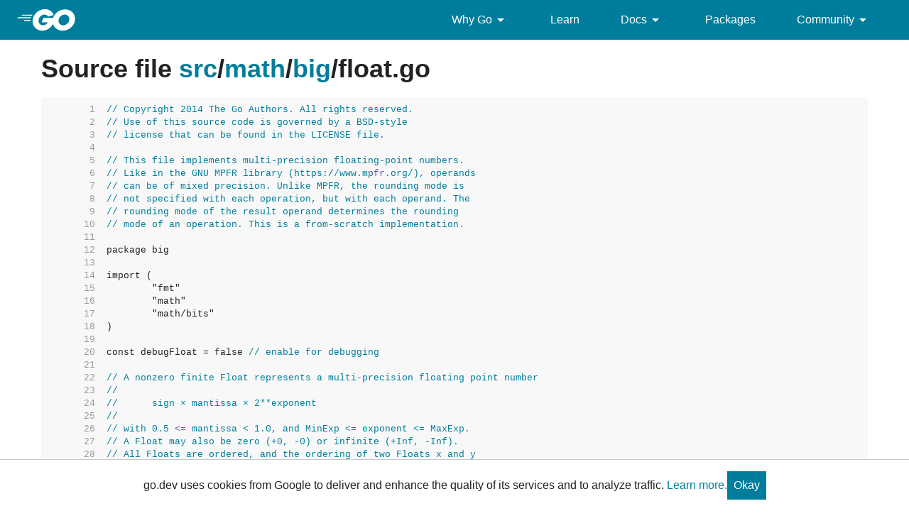

--- FILE ---
content_type: text/html; charset=utf-8
request_url: https://go.dev/src/math/big/float.go
body_size: 35318
content:
<!DOCTYPE html>
<html lang="en" data-theme="auto">
<head>

<link rel="preconnect" href="https://www.googletagmanager.com">
<script >(function(w,d,s,l,i){w[l]=w[l]||[];w[l].push({'gtm.start':
  new Date().getTime(),event:'gtm.js'});var f=d.getElementsByTagName(s)[0],
  j=d.createElement(s),dl=l!='dataLayer'?'&l='+l:'';j.async=true;j.src=
  'https://www.googletagmanager.com/gtm.js?id='+i+dl;f.parentNode.insertBefore(j,f);
  })(window,document,'script','dataLayer','GTM-W8MVQXG');</script>
  
<meta charset="utf-8">
<meta name="viewport" content="width=device-width, initial-scale=1">
<meta name="theme-color" content="#00add8">
<link rel="canonical" href="https://go.dev/src/math/big/float.go">
<link rel="stylesheet" href="https://fonts.googleapis.com/css?family=Material+Icons">
<link rel="stylesheet" href="/css/styles.css">
<link rel="icon" href="/images/favicon-gopher.png" sizes="any">
<link rel="apple-touch-icon" href="/images/favicon-gopher-plain.png"/>
<link rel="icon" href="/images/favicon-gopher.svg" type="image/svg+xml">
<link rel="me" href="https://hachyderm.io/@golang">

  
  <script>(function(w,d,s,l,i){w[l]=w[l]||[];w[l].push({'gtm.start':
  new Date().getTime(),event:'gtm.js'});var f=d.getElementsByTagName(s)[0],
  j=d.createElement(s),dl=l!='dataLayer'?'&l='+l:'';j.async=true;j.src=
  'https://www.googletagmanager.com/gtm.js?id='+i+dl;f.parentNode.insertBefore(j,f);
  })(window,document,'script','dataLayer','GTM-W8MVQXG');</script>
  
<script src="/js/site.js"></script>
<meta name="og:url" content="https://go.dev/src/math/big/float.go">
<meta name="og:title" content=" - The Go Programming Language">
<title> - The Go Programming Language</title>

<meta name="og:image" content="https://go.dev/doc/gopher/gopher5logo.jpg">
<meta name="twitter:image" content="https://go.dev/doc/gopher/gopherbelly300.jpg">
<meta name="twitter:card" content="summary">
<meta name="twitter:site" content="@golang">
</head>
<body class="Site">
  
<noscript><iframe src="https://www.googletagmanager.com/ns.html?id=GTM-W8MVQXG"
  height="0" width="0" style="display:none;visibility:hidden"></iframe></noscript>
  


<header class="Site-header js-siteHeader">
  <div class="Header Header--dark">
    <nav class="Header-nav">
      <a href="/">
        <img
          class="js-headerLogo Header-logo"
          src="/images/go-logo-white.svg"
          alt="Go">
      </a>
      <div class="skip-navigation-wrapper">
        <a class="skip-to-content-link" aria-label="Skip to main content" href="#main-content"> Skip to Main Content </a>
      </div>
      <div class="Header-rightContent">
        <ul class="Header-menu">
          <li class="Header-menuItem ">
            <a href="#"  class="js-desktop-menu-hover" aria-label=Why&#32;Go aria-describedby="dropdown-description">
              Why Go <i class="material-icons" aria-hidden="true">arrow_drop_down</i>
            </a>
            <div class="screen-reader-only" id="dropdown-description" hidden>
              Press Enter to activate/deactivate dropdown
            </div>
              <ul class="Header-submenu js-desktop-submenu-hover" aria-label="submenu">
                  <li class="Header-submenuItem">
                    <div>
                        <a href="/solutions/case-studies">
                          Case Studies
                          
                        </a>
                    </div>
                    <p>Common problems companies solve with Go</p>
                  </li>
                  <li class="Header-submenuItem">
                    <div>
                        <a href="/solutions/use-cases">
                          Use Cases
                          
                        </a>
                    </div>
                    <p>Stories about how and why companies use Go</p>
                  </li>
                  <li class="Header-submenuItem">
                    <div>
                        <a href="/security/">
                          Security
                          
                        </a>
                    </div>
                    <p>How Go can help keep you secure by default</p>
                  </li>
              </ul>
          </li>
          <li class="Header-menuItem ">
            <a href="/learn/"  aria-label=Learn aria-describedby="dropdown-description">
              Learn 
            </a>
            <div class="screen-reader-only" id="dropdown-description" hidden>
              Press Enter to activate/deactivate dropdown
            </div>
          </li>
          <li class="Header-menuItem ">
            <a href="#"  class="js-desktop-menu-hover" aria-label=Docs aria-describedby="dropdown-description">
              Docs <i class="material-icons" aria-hidden="true">arrow_drop_down</i>
            </a>
            <div class="screen-reader-only" id="dropdown-description" hidden>
              Press Enter to activate/deactivate dropdown
            </div>
              <ul class="Header-submenu js-desktop-submenu-hover" aria-label="submenu">
                  <li class="Header-submenuItem">
                    <div>
                        <a href="/ref/spec">
                          Go Spec
                          
                        </a>
                    </div>
                    <p>The official Go language specification</p>
                  </li>
                  <li class="Header-submenuItem">
                    <div>
                        <a href="/doc">
                          Go User Manual
                          
                        </a>
                    </div>
                    <p>A complete introduction to building software with Go</p>
                  </li>
                  <li class="Header-submenuItem">
                    <div>
                        <a href="https://pkg.go.dev/std">
                          Standard library
                          
                        </a>
                    </div>
                    <p>Reference documentation for Go&#39;s standard library</p>
                  </li>
                  <li class="Header-submenuItem">
                    <div>
                        <a href="/doc/devel/release">
                          Release Notes
                          
                        </a>
                    </div>
                    <p>Learn what&#39;s new in each Go release</p>
                  </li>
                  <li class="Header-submenuItem">
                    <div>
                        <a href="/doc/effective_go">
                          Effective Go
                          
                        </a>
                    </div>
                    <p>Tips for writing clear, performant, and idiomatic Go code</p>
                  </li>
              </ul>
          </li>
          <li class="Header-menuItem ">
            <a href="https://pkg.go.dev"  aria-label=Packages aria-describedby="dropdown-description">
              Packages 
            </a>
            <div class="screen-reader-only" id="dropdown-description" hidden>
              Press Enter to activate/deactivate dropdown
            </div>
          </li>
          <li class="Header-menuItem ">
            <a href="#"  class="js-desktop-menu-hover" aria-label=Community aria-describedby="dropdown-description">
              Community <i class="material-icons" aria-hidden="true">arrow_drop_down</i>
            </a>
            <div class="screen-reader-only" id="dropdown-description" hidden>
              Press Enter to activate/deactivate dropdown
            </div>
              <ul class="Header-submenu js-desktop-submenu-hover" aria-label="submenu">
                  <li class="Header-submenuItem">
                    <div>
                        <a href="/talks/">
                          Recorded Talks
                          
                        </a>
                    </div>
                    <p>Videos from prior events</p>
                  </li>
                  <li class="Header-submenuItem">
                    <div>
                        <a href="https://www.meetup.com/pro/go">
                          Meetups
                           <i class="material-icons">open_in_new</i>
                        </a>
                    </div>
                    <p>Meet other local Go developers</p>
                  </li>
                  <li class="Header-submenuItem">
                    <div>
                        <a href="/wiki/Conferences">
                          Conferences
                           <i class="material-icons">open_in_new</i>
                        </a>
                    </div>
                    <p>Learn and network with Go developers from around the world</p>
                  </li>
                  <li class="Header-submenuItem">
                    <div>
                        <a href="/blog">
                          Go blog
                          
                        </a>
                    </div>
                    <p>The Go project&#39;s official blog.</p>
                  </li>
                  <li class="Header-submenuItem">
                    <div>
                        <a href="/help">
                          Go project
                          
                        </a>
                    </div>
                    <p>Get help and stay informed from Go</p>
                  </li>
                  <li class="Header-submenuItem">
                    <div>
                        Get connected
                    </div>
                    <p></p>
                      <div class="Header-socialIcons">
                        
                        <a class="Header-socialIcon" aria-label="Get connected with google-groups (Opens in new window)" href="https://groups.google.com/g/golang-nuts"><img src="/images/logos/social/google-groups.svg" /></a>
                        <a class="Header-socialIcon" aria-label="Get connected with github (Opens in new window)" href="https://github.com/golang"><img src="/images/logos/social/github.svg" /></a>
                        <a class="Header-socialIcon" aria-label="Get connected with twitter (Opens in new window)" href="https://twitter.com/golang"><img src="/images/logos/social/twitter.svg" /></a>
                        <a class="Header-socialIcon" aria-label="Get connected with reddit (Opens in new window)" href="https://www.reddit.com/r/golang/"><img src="/images/logos/social/reddit.svg" /></a>
                        <a class="Header-socialIcon" aria-label="Get connected with slack (Opens in new window)" href="https://invite.slack.golangbridge.org/"><img src="/images/logos/social/slack.svg" /></a>
                        <a class="Header-socialIcon" aria-label="Get connected with stack-overflow (Opens in new window)" href="https://stackoverflow.com/tags/go"><img src="/images/logos/social/stack-overflow.svg" /></a>
                      </div>
                  </li>
              </ul>
          </li>
        </ul>
        <button class="Header-navOpen js-headerMenuButton Header-navOpen--white" aria-label="Open navigation.">
        </button>
      </div>
    </nav>
    
  </div>
</header>
<aside class="NavigationDrawer js-header">
  <nav class="NavigationDrawer-nav">
    <div class="NavigationDrawer-header">
      <a href="/">
        <img class="NavigationDrawer-logo" src="/images/go-logo-blue.svg" alt="Go.">
      </a>
    </div>
    <ul class="NavigationDrawer-list">
        
          <li class="NavigationDrawer-listItem js-mobile-subnav-trigger  NavigationDrawer-hasSubnav">
            <a href="#"><span>Why Go</span> <i class="material-icons">navigate_next</i></a>

            <div class="NavigationDrawer NavigationDrawer-submenuItem">
              <nav class="NavigationDrawer-nav">
                <div class="NavigationDrawer-header">
                  <a href="#"><i class="material-icons">navigate_before</i>Why Go</a>
                </div>
                <ul class="NavigationDrawer-list">
                    <li class="NavigationDrawer-listItem">
                        <a href="/solutions/case-studies">
                          Case Studies
                          
                        </a>
                      
                    </li>
                    <li class="NavigationDrawer-listItem">
                        <a href="/solutions/use-cases">
                          Use Cases
                          
                        </a>
                      
                    </li>
                    <li class="NavigationDrawer-listItem">
                        <a href="/security/">
                          Security
                          
                        </a>
                      
                    </li>
                </ul>
              </div>
            </div>
          </li>

        
        
          <li class="NavigationDrawer-listItem ">
            <a href="/learn/">Learn</a>
          </li>
        
        
          <li class="NavigationDrawer-listItem js-mobile-subnav-trigger  NavigationDrawer-hasSubnav">
            <a href="#"><span>Docs</span> <i class="material-icons">navigate_next</i></a>

            <div class="NavigationDrawer NavigationDrawer-submenuItem">
              <nav class="NavigationDrawer-nav">
                <div class="NavigationDrawer-header">
                  <a href="#"><i class="material-icons">navigate_before</i>Docs</a>
                </div>
                <ul class="NavigationDrawer-list">
                    <li class="NavigationDrawer-listItem">
                        <a href="/ref/spec">
                          Go Spec
                          
                        </a>
                      
                    </li>
                    <li class="NavigationDrawer-listItem">
                        <a href="/doc">
                          Go User Manual
                          
                        </a>
                      
                    </li>
                    <li class="NavigationDrawer-listItem">
                        <a href="https://pkg.go.dev/std">
                          Standard library
                          
                        </a>
                      
                    </li>
                    <li class="NavigationDrawer-listItem">
                        <a href="/doc/devel/release">
                          Release Notes
                          
                        </a>
                      
                    </li>
                    <li class="NavigationDrawer-listItem">
                        <a href="/doc/effective_go">
                          Effective Go
                          
                        </a>
                      
                    </li>
                </ul>
              </div>
            </div>
          </li>

        
        
          <li class="NavigationDrawer-listItem ">
            <a href="https://pkg.go.dev">Packages</a>
          </li>
        
        
          <li class="NavigationDrawer-listItem js-mobile-subnav-trigger  NavigationDrawer-hasSubnav">
            <a href="#"><span>Community</span> <i class="material-icons">navigate_next</i></a>

            <div class="NavigationDrawer NavigationDrawer-submenuItem">
              <nav class="NavigationDrawer-nav">
                <div class="NavigationDrawer-header">
                  <a href="#"><i class="material-icons">navigate_before</i>Community</a>
                </div>
                <ul class="NavigationDrawer-list">
                    <li class="NavigationDrawer-listItem">
                        <a href="/talks/">
                          Recorded Talks
                          
                        </a>
                      
                    </li>
                    <li class="NavigationDrawer-listItem">
                        <a href="https://www.meetup.com/pro/go">
                          Meetups
                           <i class="material-icons">open_in_new</i>
                        </a>
                      
                    </li>
                    <li class="NavigationDrawer-listItem">
                        <a href="/wiki/Conferences">
                          Conferences
                           <i class="material-icons">open_in_new</i>
                        </a>
                      
                    </li>
                    <li class="NavigationDrawer-listItem">
                        <a href="/blog">
                          Go blog
                          
                        </a>
                      
                    </li>
                    <li class="NavigationDrawer-listItem">
                        <a href="/help">
                          Go project
                          
                        </a>
                      
                    </li>
                    <li class="NavigationDrawer-listItem">
                        <div>Get connected</div>
                        <div class="Header-socialIcons">
                          
                            <a class="Header-socialIcon" href="https://groups.google.com/g/golang-nuts"><img src="/images/logos/social/google-groups.svg" /></a>
                            <a class="Header-socialIcon" href="https://github.com/golang"><img src="/images/logos/social/github.svg" /></a>
                            <a class="Header-socialIcon" href="https://twitter.com/golang"><img src="/images/logos/social/twitter.svg" /></a>
                            <a class="Header-socialIcon" href="https://www.reddit.com/r/golang/"><img src="/images/logos/social/reddit.svg" /></a>
                            <a class="Header-socialIcon" href="https://invite.slack.golangbridge.org/"><img src="/images/logos/social/slack.svg" /></a>
                            <a class="Header-socialIcon" href="https://stackoverflow.com/tags/go"><img src="/images/logos/social/stack-overflow.svg" /></a>
                        </div>
                    </li>
                </ul>
              </div>
            </div>
          </li>

        
    </ul>
  </nav>
</aside>
<div class="NavigationDrawer-scrim js-scrim" role="presentation"></div>
<main class="SiteContent SiteContent--default" id="main-content">
  

<article class="Texthtml Article">


<h1>Source file 


<a href="/src/">src</a>/<a href="/src/math/">math</a>/<a href="/src/math/big/">big</a>/<span class="text-muted">float.go</span>
</h1>


<pre><span id="L1" class="ln">     1&nbsp;&nbsp;</span><span class="comment">// Copyright 2014 The Go Authors. All rights reserved.</span>
<span id="L2" class="ln">     2&nbsp;&nbsp;</span><span class="comment">// Use of this source code is governed by a BSD-style</span>
<span id="L3" class="ln">     3&nbsp;&nbsp;</span><span class="comment">// license that can be found in the LICENSE file.</span>
<span id="L4" class="ln">     4&nbsp;&nbsp;</span>
<span id="L5" class="ln">     5&nbsp;&nbsp;</span><span class="comment">// This file implements multi-precision floating-point numbers.</span>
<span id="L6" class="ln">     6&nbsp;&nbsp;</span><span class="comment">// Like in the GNU MPFR library (https://www.mpfr.org/), operands</span>
<span id="L7" class="ln">     7&nbsp;&nbsp;</span><span class="comment">// can be of mixed precision. Unlike MPFR, the rounding mode is</span>
<span id="L8" class="ln">     8&nbsp;&nbsp;</span><span class="comment">// not specified with each operation, but with each operand. The</span>
<span id="L9" class="ln">     9&nbsp;&nbsp;</span><span class="comment">// rounding mode of the result operand determines the rounding</span>
<span id="L10" class="ln">    10&nbsp;&nbsp;</span><span class="comment">// mode of an operation. This is a from-scratch implementation.</span>
<span id="L11" class="ln">    11&nbsp;&nbsp;</span>
<span id="L12" class="ln">    12&nbsp;&nbsp;</span>package big
<span id="L13" class="ln">    13&nbsp;&nbsp;</span>
<span id="L14" class="ln">    14&nbsp;&nbsp;</span>import (
<span id="L15" class="ln">    15&nbsp;&nbsp;</span>	&#34;fmt&#34;
<span id="L16" class="ln">    16&nbsp;&nbsp;</span>	&#34;math&#34;
<span id="L17" class="ln">    17&nbsp;&nbsp;</span>	&#34;math/bits&#34;
<span id="L18" class="ln">    18&nbsp;&nbsp;</span>)
<span id="L19" class="ln">    19&nbsp;&nbsp;</span>
<span id="L20" class="ln">    20&nbsp;&nbsp;</span>const debugFloat = false <span class="comment">// enable for debugging</span>
<span id="L21" class="ln">    21&nbsp;&nbsp;</span>
<span id="L22" class="ln">    22&nbsp;&nbsp;</span><span class="comment">// A nonzero finite Float represents a multi-precision floating point number</span>
<span id="L23" class="ln">    23&nbsp;&nbsp;</span><span class="comment">//</span>
<span id="L24" class="ln">    24&nbsp;&nbsp;</span><span class="comment">//	sign × mantissa × 2**exponent</span>
<span id="L25" class="ln">    25&nbsp;&nbsp;</span><span class="comment">//</span>
<span id="L26" class="ln">    26&nbsp;&nbsp;</span><span class="comment">// with 0.5 &lt;= mantissa &lt; 1.0, and MinExp &lt;= exponent &lt;= MaxExp.</span>
<span id="L27" class="ln">    27&nbsp;&nbsp;</span><span class="comment">// A Float may also be zero (+0, -0) or infinite (+Inf, -Inf).</span>
<span id="L28" class="ln">    28&nbsp;&nbsp;</span><span class="comment">// All Floats are ordered, and the ordering of two Floats x and y</span>
<span id="L29" class="ln">    29&nbsp;&nbsp;</span><span class="comment">// is defined by x.Cmp(y).</span>
<span id="L30" class="ln">    30&nbsp;&nbsp;</span><span class="comment">//</span>
<span id="L31" class="ln">    31&nbsp;&nbsp;</span><span class="comment">// Each Float value also has a precision, rounding mode, and accuracy.</span>
<span id="L32" class="ln">    32&nbsp;&nbsp;</span><span class="comment">// The precision is the maximum number of mantissa bits available to</span>
<span id="L33" class="ln">    33&nbsp;&nbsp;</span><span class="comment">// represent the value. The rounding mode specifies how a result should</span>
<span id="L34" class="ln">    34&nbsp;&nbsp;</span><span class="comment">// be rounded to fit into the mantissa bits, and accuracy describes the</span>
<span id="L35" class="ln">    35&nbsp;&nbsp;</span><span class="comment">// rounding error with respect to the exact result.</span>
<span id="L36" class="ln">    36&nbsp;&nbsp;</span><span class="comment">//</span>
<span id="L37" class="ln">    37&nbsp;&nbsp;</span><span class="comment">// Unless specified otherwise, all operations (including setters) that</span>
<span id="L38" class="ln">    38&nbsp;&nbsp;</span><span class="comment">// specify a *Float variable for the result (usually via the receiver</span>
<span id="L39" class="ln">    39&nbsp;&nbsp;</span><span class="comment">// with the exception of [Float.MantExp]), round the numeric result according</span>
<span id="L40" class="ln">    40&nbsp;&nbsp;</span><span class="comment">// to the precision and rounding mode of the result variable.</span>
<span id="L41" class="ln">    41&nbsp;&nbsp;</span><span class="comment">//</span>
<span id="L42" class="ln">    42&nbsp;&nbsp;</span><span class="comment">// If the provided result precision is 0 (see below), it is set to the</span>
<span id="L43" class="ln">    43&nbsp;&nbsp;</span><span class="comment">// precision of the argument with the largest precision value before any</span>
<span id="L44" class="ln">    44&nbsp;&nbsp;</span><span class="comment">// rounding takes place, and the rounding mode remains unchanged. Thus,</span>
<span id="L45" class="ln">    45&nbsp;&nbsp;</span><span class="comment">// uninitialized Floats provided as result arguments will have their</span>
<span id="L46" class="ln">    46&nbsp;&nbsp;</span><span class="comment">// precision set to a reasonable value determined by the operands, and</span>
<span id="L47" class="ln">    47&nbsp;&nbsp;</span><span class="comment">// their mode is the zero value for RoundingMode (ToNearestEven).</span>
<span id="L48" class="ln">    48&nbsp;&nbsp;</span><span class="comment">//</span>
<span id="L49" class="ln">    49&nbsp;&nbsp;</span><span class="comment">// By setting the desired precision to 24 or 53 and using matching rounding</span>
<span id="L50" class="ln">    50&nbsp;&nbsp;</span><span class="comment">// mode (typically [ToNearestEven]), Float operations produce the same results</span>
<span id="L51" class="ln">    51&nbsp;&nbsp;</span><span class="comment">// as the corresponding float32 or float64 IEEE 754 arithmetic for operands</span>
<span id="L52" class="ln">    52&nbsp;&nbsp;</span><span class="comment">// that correspond to normal (i.e., not denormal) float32 or float64 numbers.</span>
<span id="L53" class="ln">    53&nbsp;&nbsp;</span><span class="comment">// Exponent underflow and overflow lead to a 0 or an Infinity for different</span>
<span id="L54" class="ln">    54&nbsp;&nbsp;</span><span class="comment">// values than IEEE 754 because Float exponents have a much larger range.</span>
<span id="L55" class="ln">    55&nbsp;&nbsp;</span><span class="comment">//</span>
<span id="L56" class="ln">    56&nbsp;&nbsp;</span><span class="comment">// The zero (uninitialized) value for a Float is ready to use and represents</span>
<span id="L57" class="ln">    57&nbsp;&nbsp;</span><span class="comment">// the number +0.0 exactly, with precision 0 and rounding mode [ToNearestEven].</span>
<span id="L58" class="ln">    58&nbsp;&nbsp;</span><span class="comment">//</span>
<span id="L59" class="ln">    59&nbsp;&nbsp;</span><span class="comment">// Operations always take pointer arguments (*Float) rather</span>
<span id="L60" class="ln">    60&nbsp;&nbsp;</span><span class="comment">// than Float values, and each unique Float value requires</span>
<span id="L61" class="ln">    61&nbsp;&nbsp;</span><span class="comment">// its own unique *Float pointer. To &#34;copy&#34; a Float value,</span>
<span id="L62" class="ln">    62&nbsp;&nbsp;</span><span class="comment">// an existing (or newly allocated) Float must be set to</span>
<span id="L63" class="ln">    63&nbsp;&nbsp;</span><span class="comment">// a new value using the [Float.Set] method; shallow copies</span>
<span id="L64" class="ln">    64&nbsp;&nbsp;</span><span class="comment">// of Floats are not supported and may lead to errors.</span>
<span id="L65" class="ln">    65&nbsp;&nbsp;</span>type Float struct {
<span id="L66" class="ln">    66&nbsp;&nbsp;</span>	prec uint32
<span id="L67" class="ln">    67&nbsp;&nbsp;</span>	mode RoundingMode
<span id="L68" class="ln">    68&nbsp;&nbsp;</span>	acc  Accuracy
<span id="L69" class="ln">    69&nbsp;&nbsp;</span>	form form
<span id="L70" class="ln">    70&nbsp;&nbsp;</span>	neg  bool
<span id="L71" class="ln">    71&nbsp;&nbsp;</span>	mant nat
<span id="L72" class="ln">    72&nbsp;&nbsp;</span>	exp  int32
<span id="L73" class="ln">    73&nbsp;&nbsp;</span>}
<span id="L74" class="ln">    74&nbsp;&nbsp;</span>
<span id="L75" class="ln">    75&nbsp;&nbsp;</span><span class="comment">// An ErrNaN panic is raised by a [Float] operation that would lead to</span>
<span id="L76" class="ln">    76&nbsp;&nbsp;</span><span class="comment">// a NaN under IEEE 754 rules. An ErrNaN implements the error interface.</span>
<span id="L77" class="ln">    77&nbsp;&nbsp;</span>type ErrNaN struct {
<span id="L78" class="ln">    78&nbsp;&nbsp;</span>	msg string
<span id="L79" class="ln">    79&nbsp;&nbsp;</span>}
<span id="L80" class="ln">    80&nbsp;&nbsp;</span>
<span id="L81" class="ln">    81&nbsp;&nbsp;</span>func (err ErrNaN) Error() string {
<span id="L82" class="ln">    82&nbsp;&nbsp;</span>	return err.msg
<span id="L83" class="ln">    83&nbsp;&nbsp;</span>}
<span id="L84" class="ln">    84&nbsp;&nbsp;</span>
<span id="L85" class="ln">    85&nbsp;&nbsp;</span><span class="comment">// NewFloat allocates and returns a new [Float] set to x,</span>
<span id="L86" class="ln">    86&nbsp;&nbsp;</span><span class="comment">// with precision 53 and rounding mode [ToNearestEven].</span>
<span id="L87" class="ln">    87&nbsp;&nbsp;</span><span class="comment">// NewFloat panics with [ErrNaN] if x is a NaN.</span>
<span id="L88" class="ln">    88&nbsp;&nbsp;</span>func NewFloat(x float64) *Float {
<span id="L89" class="ln">    89&nbsp;&nbsp;</span>	if math.IsNaN(x) {
<span id="L90" class="ln">    90&nbsp;&nbsp;</span>		panic(ErrNaN{&#34;NewFloat(NaN)&#34;})
<span id="L91" class="ln">    91&nbsp;&nbsp;</span>	}
<span id="L92" class="ln">    92&nbsp;&nbsp;</span>	return new(Float).SetFloat64(x)
<span id="L93" class="ln">    93&nbsp;&nbsp;</span>}
<span id="L94" class="ln">    94&nbsp;&nbsp;</span>
<span id="L95" class="ln">    95&nbsp;&nbsp;</span><span class="comment">// Exponent and precision limits.</span>
<span id="L96" class="ln">    96&nbsp;&nbsp;</span>const (
<span id="L97" class="ln">    97&nbsp;&nbsp;</span>	MaxExp  = math.MaxInt32  <span class="comment">// largest supported exponent</span>
<span id="L98" class="ln">    98&nbsp;&nbsp;</span>	MinExp  = math.MinInt32  <span class="comment">// smallest supported exponent</span>
<span id="L99" class="ln">    99&nbsp;&nbsp;</span>	MaxPrec = math.MaxUint32 <span class="comment">// largest (theoretically) supported precision; likely memory-limited</span>
<span id="L100" class="ln">   100&nbsp;&nbsp;</span>)
<span id="L101" class="ln">   101&nbsp;&nbsp;</span>
<span id="L102" class="ln">   102&nbsp;&nbsp;</span><span class="comment">// Internal representation: The mantissa bits x.mant of a nonzero finite</span>
<span id="L103" class="ln">   103&nbsp;&nbsp;</span><span class="comment">// Float x are stored in a nat slice long enough to hold up to x.prec bits;</span>
<span id="L104" class="ln">   104&nbsp;&nbsp;</span><span class="comment">// the slice may (but doesn&#39;t have to) be shorter if the mantissa contains</span>
<span id="L105" class="ln">   105&nbsp;&nbsp;</span><span class="comment">// trailing 0 bits. x.mant is normalized if the msb of x.mant == 1 (i.e.,</span>
<span id="L106" class="ln">   106&nbsp;&nbsp;</span><span class="comment">// the msb is shifted all the way &#34;to the left&#34;). Thus, if the mantissa has</span>
<span id="L107" class="ln">   107&nbsp;&nbsp;</span><span class="comment">// trailing 0 bits or x.prec is not a multiple of the Word size _W,</span>
<span id="L108" class="ln">   108&nbsp;&nbsp;</span><span class="comment">// x.mant[0] has trailing zero bits. The msb of the mantissa corresponds</span>
<span id="L109" class="ln">   109&nbsp;&nbsp;</span><span class="comment">// to the value 0.5; the exponent x.exp shifts the binary point as needed.</span>
<span id="L110" class="ln">   110&nbsp;&nbsp;</span><span class="comment">//</span>
<span id="L111" class="ln">   111&nbsp;&nbsp;</span><span class="comment">// A zero or non-finite Float x ignores x.mant and x.exp.</span>
<span id="L112" class="ln">   112&nbsp;&nbsp;</span><span class="comment">//</span>
<span id="L113" class="ln">   113&nbsp;&nbsp;</span><span class="comment">// x                 form      neg      mant         exp</span>
<span id="L114" class="ln">   114&nbsp;&nbsp;</span><span class="comment">// ----------------------------------------------------------</span>
<span id="L115" class="ln">   115&nbsp;&nbsp;</span><span class="comment">// ±0                zero      sign     -            -</span>
<span id="L116" class="ln">   116&nbsp;&nbsp;</span><span class="comment">// 0 &lt; |x| &lt; +Inf    finite    sign     mantissa     exponent</span>
<span id="L117" class="ln">   117&nbsp;&nbsp;</span><span class="comment">// ±Inf              inf       sign     -            -</span>
<span id="L118" class="ln">   118&nbsp;&nbsp;</span>
<span id="L119" class="ln">   119&nbsp;&nbsp;</span><span class="comment">// A form value describes the internal representation.</span>
<span id="L120" class="ln">   120&nbsp;&nbsp;</span>type form byte
<span id="L121" class="ln">   121&nbsp;&nbsp;</span>
<span id="L122" class="ln">   122&nbsp;&nbsp;</span><span class="comment">// The form value order is relevant - do not change!</span>
<span id="L123" class="ln">   123&nbsp;&nbsp;</span>const (
<span id="L124" class="ln">   124&nbsp;&nbsp;</span>	zero form = iota
<span id="L125" class="ln">   125&nbsp;&nbsp;</span>	finite
<span id="L126" class="ln">   126&nbsp;&nbsp;</span>	inf
<span id="L127" class="ln">   127&nbsp;&nbsp;</span>)
<span id="L128" class="ln">   128&nbsp;&nbsp;</span>
<span id="L129" class="ln">   129&nbsp;&nbsp;</span><span class="comment">// RoundingMode determines how a [Float] value is rounded to the</span>
<span id="L130" class="ln">   130&nbsp;&nbsp;</span><span class="comment">// desired precision. Rounding may change the [Float] value; the</span>
<span id="L131" class="ln">   131&nbsp;&nbsp;</span><span class="comment">// rounding error is described by the [Float]&#39;s [Accuracy].</span>
<span id="L132" class="ln">   132&nbsp;&nbsp;</span>type RoundingMode byte
<span id="L133" class="ln">   133&nbsp;&nbsp;</span>
<span id="L134" class="ln">   134&nbsp;&nbsp;</span><span class="comment">// These constants define supported rounding modes.</span>
<span id="L135" class="ln">   135&nbsp;&nbsp;</span>const (
<span id="L136" class="ln">   136&nbsp;&nbsp;</span>	ToNearestEven RoundingMode = iota <span class="comment">// == IEEE 754-2008 roundTiesToEven</span>
<span id="L137" class="ln">   137&nbsp;&nbsp;</span>	ToNearestAway                     <span class="comment">// == IEEE 754-2008 roundTiesToAway</span>
<span id="L138" class="ln">   138&nbsp;&nbsp;</span>	ToZero                            <span class="comment">// == IEEE 754-2008 roundTowardZero</span>
<span id="L139" class="ln">   139&nbsp;&nbsp;</span>	AwayFromZero                      <span class="comment">// no IEEE 754-2008 equivalent</span>
<span id="L140" class="ln">   140&nbsp;&nbsp;</span>	ToNegativeInf                     <span class="comment">// == IEEE 754-2008 roundTowardNegative</span>
<span id="L141" class="ln">   141&nbsp;&nbsp;</span>	ToPositiveInf                     <span class="comment">// == IEEE 754-2008 roundTowardPositive</span>
<span id="L142" class="ln">   142&nbsp;&nbsp;</span>)
<span id="L143" class="ln">   143&nbsp;&nbsp;</span>
<span id="L144" class="ln">   144&nbsp;&nbsp;</span><span class="comment">//go:generate stringer -type=RoundingMode</span>
<span id="L145" class="ln">   145&nbsp;&nbsp;</span>
<span id="L146" class="ln">   146&nbsp;&nbsp;</span><span class="comment">// Accuracy describes the rounding error produced by the most recent</span>
<span id="L147" class="ln">   147&nbsp;&nbsp;</span><span class="comment">// operation that generated a [Float] value, relative to the exact value.</span>
<span id="L148" class="ln">   148&nbsp;&nbsp;</span>type Accuracy int8
<span id="L149" class="ln">   149&nbsp;&nbsp;</span>
<span id="L150" class="ln">   150&nbsp;&nbsp;</span><span class="comment">// Constants describing the [Accuracy] of a [Float].</span>
<span id="L151" class="ln">   151&nbsp;&nbsp;</span>const (
<span id="L152" class="ln">   152&nbsp;&nbsp;</span>	Below Accuracy = -1
<span id="L153" class="ln">   153&nbsp;&nbsp;</span>	Exact Accuracy = 0
<span id="L154" class="ln">   154&nbsp;&nbsp;</span>	Above Accuracy = +1
<span id="L155" class="ln">   155&nbsp;&nbsp;</span>)
<span id="L156" class="ln">   156&nbsp;&nbsp;</span>
<span id="L157" class="ln">   157&nbsp;&nbsp;</span><span class="comment">//go:generate stringer -type=Accuracy</span>
<span id="L158" class="ln">   158&nbsp;&nbsp;</span>
<span id="L159" class="ln">   159&nbsp;&nbsp;</span><span class="comment">// SetPrec sets z&#39;s precision to prec and returns the (possibly) rounded</span>
<span id="L160" class="ln">   160&nbsp;&nbsp;</span><span class="comment">// value of z. Rounding occurs according to z&#39;s rounding mode if the mantissa</span>
<span id="L161" class="ln">   161&nbsp;&nbsp;</span><span class="comment">// cannot be represented in prec bits without loss of precision.</span>
<span id="L162" class="ln">   162&nbsp;&nbsp;</span><span class="comment">// SetPrec(0) maps all finite values to ±0; infinite values remain unchanged.</span>
<span id="L163" class="ln">   163&nbsp;&nbsp;</span><span class="comment">// If prec &gt; [MaxPrec], it is set to [MaxPrec].</span>
<span id="L164" class="ln">   164&nbsp;&nbsp;</span>func (z *Float) SetPrec(prec uint) *Float {
<span id="L165" class="ln">   165&nbsp;&nbsp;</span>	z.acc = Exact <span class="comment">// optimistically assume no rounding is needed</span>
<span id="L166" class="ln">   166&nbsp;&nbsp;</span>
<span id="L167" class="ln">   167&nbsp;&nbsp;</span>	<span class="comment">// special case</span>
<span id="L168" class="ln">   168&nbsp;&nbsp;</span>	if prec == 0 {
<span id="L169" class="ln">   169&nbsp;&nbsp;</span>		z.prec = 0
<span id="L170" class="ln">   170&nbsp;&nbsp;</span>		if z.form == finite {
<span id="L171" class="ln">   171&nbsp;&nbsp;</span>			<span class="comment">// truncate z to 0</span>
<span id="L172" class="ln">   172&nbsp;&nbsp;</span>			z.acc = makeAcc(z.neg)
<span id="L173" class="ln">   173&nbsp;&nbsp;</span>			z.form = zero
<span id="L174" class="ln">   174&nbsp;&nbsp;</span>		}
<span id="L175" class="ln">   175&nbsp;&nbsp;</span>		return z
<span id="L176" class="ln">   176&nbsp;&nbsp;</span>	}
<span id="L177" class="ln">   177&nbsp;&nbsp;</span>
<span id="L178" class="ln">   178&nbsp;&nbsp;</span>	<span class="comment">// general case</span>
<span id="L179" class="ln">   179&nbsp;&nbsp;</span>	if prec &gt; MaxPrec {
<span id="L180" class="ln">   180&nbsp;&nbsp;</span>		prec = MaxPrec
<span id="L181" class="ln">   181&nbsp;&nbsp;</span>	}
<span id="L182" class="ln">   182&nbsp;&nbsp;</span>	old := z.prec
<span id="L183" class="ln">   183&nbsp;&nbsp;</span>	z.prec = uint32(prec)
<span id="L184" class="ln">   184&nbsp;&nbsp;</span>	if z.prec &lt; old {
<span id="L185" class="ln">   185&nbsp;&nbsp;</span>		z.round(0)
<span id="L186" class="ln">   186&nbsp;&nbsp;</span>	}
<span id="L187" class="ln">   187&nbsp;&nbsp;</span>	return z
<span id="L188" class="ln">   188&nbsp;&nbsp;</span>}
<span id="L189" class="ln">   189&nbsp;&nbsp;</span>
<span id="L190" class="ln">   190&nbsp;&nbsp;</span>func makeAcc(above bool) Accuracy {
<span id="L191" class="ln">   191&nbsp;&nbsp;</span>	if above {
<span id="L192" class="ln">   192&nbsp;&nbsp;</span>		return Above
<span id="L193" class="ln">   193&nbsp;&nbsp;</span>	}
<span id="L194" class="ln">   194&nbsp;&nbsp;</span>	return Below
<span id="L195" class="ln">   195&nbsp;&nbsp;</span>}
<span id="L196" class="ln">   196&nbsp;&nbsp;</span>
<span id="L197" class="ln">   197&nbsp;&nbsp;</span><span class="comment">// SetMode sets z&#39;s rounding mode to mode and returns an exact z.</span>
<span id="L198" class="ln">   198&nbsp;&nbsp;</span><span class="comment">// z remains unchanged otherwise.</span>
<span id="L199" class="ln">   199&nbsp;&nbsp;</span><span class="comment">// z.SetMode(z.Mode()) is a cheap way to set z&#39;s accuracy to [Exact].</span>
<span id="L200" class="ln">   200&nbsp;&nbsp;</span>func (z *Float) SetMode(mode RoundingMode) *Float {
<span id="L201" class="ln">   201&nbsp;&nbsp;</span>	z.mode = mode
<span id="L202" class="ln">   202&nbsp;&nbsp;</span>	z.acc = Exact
<span id="L203" class="ln">   203&nbsp;&nbsp;</span>	return z
<span id="L204" class="ln">   204&nbsp;&nbsp;</span>}
<span id="L205" class="ln">   205&nbsp;&nbsp;</span>
<span id="L206" class="ln">   206&nbsp;&nbsp;</span><span class="comment">// Prec returns the mantissa precision of x in bits.</span>
<span id="L207" class="ln">   207&nbsp;&nbsp;</span><span class="comment">// The result may be 0 for |x| == 0 and |x| == Inf.</span>
<span id="L208" class="ln">   208&nbsp;&nbsp;</span>func (x *Float) Prec() uint {
<span id="L209" class="ln">   209&nbsp;&nbsp;</span>	return uint(x.prec)
<span id="L210" class="ln">   210&nbsp;&nbsp;</span>}
<span id="L211" class="ln">   211&nbsp;&nbsp;</span>
<span id="L212" class="ln">   212&nbsp;&nbsp;</span><span class="comment">// MinPrec returns the minimum precision required to represent x exactly</span>
<span id="L213" class="ln">   213&nbsp;&nbsp;</span><span class="comment">// (i.e., the smallest prec before x.SetPrec(prec) would start rounding x).</span>
<span id="L214" class="ln">   214&nbsp;&nbsp;</span><span class="comment">// The result is 0 for |x| == 0 and |x| == Inf.</span>
<span id="L215" class="ln">   215&nbsp;&nbsp;</span>func (x *Float) MinPrec() uint {
<span id="L216" class="ln">   216&nbsp;&nbsp;</span>	if x.form != finite {
<span id="L217" class="ln">   217&nbsp;&nbsp;</span>		return 0
<span id="L218" class="ln">   218&nbsp;&nbsp;</span>	}
<span id="L219" class="ln">   219&nbsp;&nbsp;</span>	return uint(len(x.mant))*_W - x.mant.trailingZeroBits()
<span id="L220" class="ln">   220&nbsp;&nbsp;</span>}
<span id="L221" class="ln">   221&nbsp;&nbsp;</span>
<span id="L222" class="ln">   222&nbsp;&nbsp;</span><span class="comment">// Mode returns the rounding mode of x.</span>
<span id="L223" class="ln">   223&nbsp;&nbsp;</span>func (x *Float) Mode() RoundingMode {
<span id="L224" class="ln">   224&nbsp;&nbsp;</span>	return x.mode
<span id="L225" class="ln">   225&nbsp;&nbsp;</span>}
<span id="L226" class="ln">   226&nbsp;&nbsp;</span>
<span id="L227" class="ln">   227&nbsp;&nbsp;</span><span class="comment">// Acc returns the accuracy of x produced by the most recent</span>
<span id="L228" class="ln">   228&nbsp;&nbsp;</span><span class="comment">// operation, unless explicitly documented otherwise by that</span>
<span id="L229" class="ln">   229&nbsp;&nbsp;</span><span class="comment">// operation.</span>
<span id="L230" class="ln">   230&nbsp;&nbsp;</span>func (x *Float) Acc() Accuracy {
<span id="L231" class="ln">   231&nbsp;&nbsp;</span>	return x.acc
<span id="L232" class="ln">   232&nbsp;&nbsp;</span>}
<span id="L233" class="ln">   233&nbsp;&nbsp;</span>
<span id="L234" class="ln">   234&nbsp;&nbsp;</span><span class="comment">// Sign returns:</span>
<span id="L235" class="ln">   235&nbsp;&nbsp;</span><span class="comment">//   - -1 if x &lt; 0;</span>
<span id="L236" class="ln">   236&nbsp;&nbsp;</span><span class="comment">//   - 0 if x is ±0;</span>
<span id="L237" class="ln">   237&nbsp;&nbsp;</span><span class="comment">//   - +1 if x &gt; 0.</span>
<span id="L238" class="ln">   238&nbsp;&nbsp;</span>func (x *Float) Sign() int {
<span id="L239" class="ln">   239&nbsp;&nbsp;</span>	if debugFloat {
<span id="L240" class="ln">   240&nbsp;&nbsp;</span>		x.validate()
<span id="L241" class="ln">   241&nbsp;&nbsp;</span>	}
<span id="L242" class="ln">   242&nbsp;&nbsp;</span>	if x.form == zero {
<span id="L243" class="ln">   243&nbsp;&nbsp;</span>		return 0
<span id="L244" class="ln">   244&nbsp;&nbsp;</span>	}
<span id="L245" class="ln">   245&nbsp;&nbsp;</span>	if x.neg {
<span id="L246" class="ln">   246&nbsp;&nbsp;</span>		return -1
<span id="L247" class="ln">   247&nbsp;&nbsp;</span>	}
<span id="L248" class="ln">   248&nbsp;&nbsp;</span>	return 1
<span id="L249" class="ln">   249&nbsp;&nbsp;</span>}
<span id="L250" class="ln">   250&nbsp;&nbsp;</span>
<span id="L251" class="ln">   251&nbsp;&nbsp;</span><span class="comment">// MantExp breaks x into its mantissa and exponent components</span>
<span id="L252" class="ln">   252&nbsp;&nbsp;</span><span class="comment">// and returns the exponent. If a non-nil mant argument is</span>
<span id="L253" class="ln">   253&nbsp;&nbsp;</span><span class="comment">// provided its value is set to the mantissa of x, with the</span>
<span id="L254" class="ln">   254&nbsp;&nbsp;</span><span class="comment">// same precision and rounding mode as x. The components</span>
<span id="L255" class="ln">   255&nbsp;&nbsp;</span><span class="comment">// satisfy x == mant × 2**exp, with 0.5 &lt;= |mant| &lt; 1.0.</span>
<span id="L256" class="ln">   256&nbsp;&nbsp;</span><span class="comment">// Calling MantExp with a nil argument is an efficient way to</span>
<span id="L257" class="ln">   257&nbsp;&nbsp;</span><span class="comment">// get the exponent of the receiver.</span>
<span id="L258" class="ln">   258&nbsp;&nbsp;</span><span class="comment">//</span>
<span id="L259" class="ln">   259&nbsp;&nbsp;</span><span class="comment">// Special cases are:</span>
<span id="L260" class="ln">   260&nbsp;&nbsp;</span><span class="comment">//</span>
<span id="L261" class="ln">   261&nbsp;&nbsp;</span><span class="comment">//	(  ±0).MantExp(mant) = 0, with mant set to   ±0</span>
<span id="L262" class="ln">   262&nbsp;&nbsp;</span><span class="comment">//	(±Inf).MantExp(mant) = 0, with mant set to ±Inf</span>
<span id="L263" class="ln">   263&nbsp;&nbsp;</span><span class="comment">//</span>
<span id="L264" class="ln">   264&nbsp;&nbsp;</span><span class="comment">// x and mant may be the same in which case x is set to its</span>
<span id="L265" class="ln">   265&nbsp;&nbsp;</span><span class="comment">// mantissa value.</span>
<span id="L266" class="ln">   266&nbsp;&nbsp;</span>func (x *Float) MantExp(mant *Float) (exp int) {
<span id="L267" class="ln">   267&nbsp;&nbsp;</span>	if debugFloat {
<span id="L268" class="ln">   268&nbsp;&nbsp;</span>		x.validate()
<span id="L269" class="ln">   269&nbsp;&nbsp;</span>	}
<span id="L270" class="ln">   270&nbsp;&nbsp;</span>	if x.form == finite {
<span id="L271" class="ln">   271&nbsp;&nbsp;</span>		exp = int(x.exp)
<span id="L272" class="ln">   272&nbsp;&nbsp;</span>	}
<span id="L273" class="ln">   273&nbsp;&nbsp;</span>	if mant != nil {
<span id="L274" class="ln">   274&nbsp;&nbsp;</span>		mant.Copy(x)
<span id="L275" class="ln">   275&nbsp;&nbsp;</span>		if mant.form == finite {
<span id="L276" class="ln">   276&nbsp;&nbsp;</span>			mant.exp = 0
<span id="L277" class="ln">   277&nbsp;&nbsp;</span>		}
<span id="L278" class="ln">   278&nbsp;&nbsp;</span>	}
<span id="L279" class="ln">   279&nbsp;&nbsp;</span>	return
<span id="L280" class="ln">   280&nbsp;&nbsp;</span>}
<span id="L281" class="ln">   281&nbsp;&nbsp;</span>
<span id="L282" class="ln">   282&nbsp;&nbsp;</span>func (z *Float) setExpAndRound(exp int64, sbit uint) {
<span id="L283" class="ln">   283&nbsp;&nbsp;</span>	if exp &lt; MinExp {
<span id="L284" class="ln">   284&nbsp;&nbsp;</span>		<span class="comment">// underflow</span>
<span id="L285" class="ln">   285&nbsp;&nbsp;</span>		z.acc = makeAcc(z.neg)
<span id="L286" class="ln">   286&nbsp;&nbsp;</span>		z.form = zero
<span id="L287" class="ln">   287&nbsp;&nbsp;</span>		return
<span id="L288" class="ln">   288&nbsp;&nbsp;</span>	}
<span id="L289" class="ln">   289&nbsp;&nbsp;</span>
<span id="L290" class="ln">   290&nbsp;&nbsp;</span>	if exp &gt; MaxExp {
<span id="L291" class="ln">   291&nbsp;&nbsp;</span>		<span class="comment">// overflow</span>
<span id="L292" class="ln">   292&nbsp;&nbsp;</span>		z.acc = makeAcc(!z.neg)
<span id="L293" class="ln">   293&nbsp;&nbsp;</span>		z.form = inf
<span id="L294" class="ln">   294&nbsp;&nbsp;</span>		return
<span id="L295" class="ln">   295&nbsp;&nbsp;</span>	}
<span id="L296" class="ln">   296&nbsp;&nbsp;</span>
<span id="L297" class="ln">   297&nbsp;&nbsp;</span>	z.form = finite
<span id="L298" class="ln">   298&nbsp;&nbsp;</span>	z.exp = int32(exp)
<span id="L299" class="ln">   299&nbsp;&nbsp;</span>	z.round(sbit)
<span id="L300" class="ln">   300&nbsp;&nbsp;</span>}
<span id="L301" class="ln">   301&nbsp;&nbsp;</span>
<span id="L302" class="ln">   302&nbsp;&nbsp;</span><span class="comment">// SetMantExp sets z to mant × 2**exp and returns z.</span>
<span id="L303" class="ln">   303&nbsp;&nbsp;</span><span class="comment">// The result z has the same precision and rounding mode</span>
<span id="L304" class="ln">   304&nbsp;&nbsp;</span><span class="comment">// as mant. SetMantExp is an inverse of [Float.MantExp] but does</span>
<span id="L305" class="ln">   305&nbsp;&nbsp;</span><span class="comment">// not require 0.5 &lt;= |mant| &lt; 1.0. Specifically, for a</span>
<span id="L306" class="ln">   306&nbsp;&nbsp;</span><span class="comment">// given x of type *[Float], SetMantExp relates to [Float.MantExp]</span>
<span id="L307" class="ln">   307&nbsp;&nbsp;</span><span class="comment">// as follows:</span>
<span id="L308" class="ln">   308&nbsp;&nbsp;</span><span class="comment">//</span>
<span id="L309" class="ln">   309&nbsp;&nbsp;</span><span class="comment">//	mant := new(Float)</span>
<span id="L310" class="ln">   310&nbsp;&nbsp;</span><span class="comment">//	new(Float).SetMantExp(mant, x.MantExp(mant)).Cmp(x) == 0</span>
<span id="L311" class="ln">   311&nbsp;&nbsp;</span><span class="comment">//</span>
<span id="L312" class="ln">   312&nbsp;&nbsp;</span><span class="comment">// Special cases are:</span>
<span id="L313" class="ln">   313&nbsp;&nbsp;</span><span class="comment">//</span>
<span id="L314" class="ln">   314&nbsp;&nbsp;</span><span class="comment">//	z.SetMantExp(  ±0, exp) =   ±0</span>
<span id="L315" class="ln">   315&nbsp;&nbsp;</span><span class="comment">//	z.SetMantExp(±Inf, exp) = ±Inf</span>
<span id="L316" class="ln">   316&nbsp;&nbsp;</span><span class="comment">//</span>
<span id="L317" class="ln">   317&nbsp;&nbsp;</span><span class="comment">// z and mant may be the same in which case z&#39;s exponent</span>
<span id="L318" class="ln">   318&nbsp;&nbsp;</span><span class="comment">// is set to exp.</span>
<span id="L319" class="ln">   319&nbsp;&nbsp;</span>func (z *Float) SetMantExp(mant *Float, exp int) *Float {
<span id="L320" class="ln">   320&nbsp;&nbsp;</span>	if debugFloat {
<span id="L321" class="ln">   321&nbsp;&nbsp;</span>		z.validate()
<span id="L322" class="ln">   322&nbsp;&nbsp;</span>		mant.validate()
<span id="L323" class="ln">   323&nbsp;&nbsp;</span>	}
<span id="L324" class="ln">   324&nbsp;&nbsp;</span>	z.Copy(mant)
<span id="L325" class="ln">   325&nbsp;&nbsp;</span>
<span id="L326" class="ln">   326&nbsp;&nbsp;</span>	if z.form == finite {
<span id="L327" class="ln">   327&nbsp;&nbsp;</span>		<span class="comment">// 0 &lt; |mant| &lt; +Inf</span>
<span id="L328" class="ln">   328&nbsp;&nbsp;</span>		z.setExpAndRound(int64(z.exp)+int64(exp), 0)
<span id="L329" class="ln">   329&nbsp;&nbsp;</span>	}
<span id="L330" class="ln">   330&nbsp;&nbsp;</span>	return z
<span id="L331" class="ln">   331&nbsp;&nbsp;</span>}
<span id="L332" class="ln">   332&nbsp;&nbsp;</span>
<span id="L333" class="ln">   333&nbsp;&nbsp;</span><span class="comment">// Signbit reports whether x is negative or negative zero.</span>
<span id="L334" class="ln">   334&nbsp;&nbsp;</span>func (x *Float) Signbit() bool {
<span id="L335" class="ln">   335&nbsp;&nbsp;</span>	return x.neg
<span id="L336" class="ln">   336&nbsp;&nbsp;</span>}
<span id="L337" class="ln">   337&nbsp;&nbsp;</span>
<span id="L338" class="ln">   338&nbsp;&nbsp;</span><span class="comment">// IsInf reports whether x is +Inf or -Inf.</span>
<span id="L339" class="ln">   339&nbsp;&nbsp;</span>func (x *Float) IsInf() bool {
<span id="L340" class="ln">   340&nbsp;&nbsp;</span>	return x.form == inf
<span id="L341" class="ln">   341&nbsp;&nbsp;</span>}
<span id="L342" class="ln">   342&nbsp;&nbsp;</span>
<span id="L343" class="ln">   343&nbsp;&nbsp;</span><span class="comment">// IsInt reports whether x is an integer.</span>
<span id="L344" class="ln">   344&nbsp;&nbsp;</span><span class="comment">// ±Inf values are not integers.</span>
<span id="L345" class="ln">   345&nbsp;&nbsp;</span>func (x *Float) IsInt() bool {
<span id="L346" class="ln">   346&nbsp;&nbsp;</span>	if debugFloat {
<span id="L347" class="ln">   347&nbsp;&nbsp;</span>		x.validate()
<span id="L348" class="ln">   348&nbsp;&nbsp;</span>	}
<span id="L349" class="ln">   349&nbsp;&nbsp;</span>	<span class="comment">// special cases</span>
<span id="L350" class="ln">   350&nbsp;&nbsp;</span>	if x.form != finite {
<span id="L351" class="ln">   351&nbsp;&nbsp;</span>		return x.form == zero
<span id="L352" class="ln">   352&nbsp;&nbsp;</span>	}
<span id="L353" class="ln">   353&nbsp;&nbsp;</span>	<span class="comment">// x.form == finite</span>
<span id="L354" class="ln">   354&nbsp;&nbsp;</span>	if x.exp &lt;= 0 {
<span id="L355" class="ln">   355&nbsp;&nbsp;</span>		return false
<span id="L356" class="ln">   356&nbsp;&nbsp;</span>	}
<span id="L357" class="ln">   357&nbsp;&nbsp;</span>	<span class="comment">// x.exp &gt; 0</span>
<span id="L358" class="ln">   358&nbsp;&nbsp;</span>	return x.prec &lt;= uint32(x.exp) || x.MinPrec() &lt;= uint(x.exp) <span class="comment">// not enough bits for fractional mantissa</span>
<span id="L359" class="ln">   359&nbsp;&nbsp;</span>}
<span id="L360" class="ln">   360&nbsp;&nbsp;</span>
<span id="L361" class="ln">   361&nbsp;&nbsp;</span><span class="comment">// debugging support</span>
<span id="L362" class="ln">   362&nbsp;&nbsp;</span>func (x *Float) validate() {
<span id="L363" class="ln">   363&nbsp;&nbsp;</span>	if !debugFloat {
<span id="L364" class="ln">   364&nbsp;&nbsp;</span>		<span class="comment">// avoid performance bugs</span>
<span id="L365" class="ln">   365&nbsp;&nbsp;</span>		panic(&#34;validate called but debugFloat is not set&#34;)
<span id="L366" class="ln">   366&nbsp;&nbsp;</span>	}
<span id="L367" class="ln">   367&nbsp;&nbsp;</span>	if msg := x.validate0(); msg != &#34;&#34; {
<span id="L368" class="ln">   368&nbsp;&nbsp;</span>		panic(msg)
<span id="L369" class="ln">   369&nbsp;&nbsp;</span>	}
<span id="L370" class="ln">   370&nbsp;&nbsp;</span>}
<span id="L371" class="ln">   371&nbsp;&nbsp;</span>
<span id="L372" class="ln">   372&nbsp;&nbsp;</span>func (x *Float) validate0() string {
<span id="L373" class="ln">   373&nbsp;&nbsp;</span>	if x.form != finite {
<span id="L374" class="ln">   374&nbsp;&nbsp;</span>		return &#34;&#34;
<span id="L375" class="ln">   375&nbsp;&nbsp;</span>	}
<span id="L376" class="ln">   376&nbsp;&nbsp;</span>	m := len(x.mant)
<span id="L377" class="ln">   377&nbsp;&nbsp;</span>	if m == 0 {
<span id="L378" class="ln">   378&nbsp;&nbsp;</span>		return &#34;nonzero finite number with empty mantissa&#34;
<span id="L379" class="ln">   379&nbsp;&nbsp;</span>	}
<span id="L380" class="ln">   380&nbsp;&nbsp;</span>	const msb = 1 &lt;&lt; (_W - 1)
<span id="L381" class="ln">   381&nbsp;&nbsp;</span>	if x.mant[m-1]&amp;msb == 0 {
<span id="L382" class="ln">   382&nbsp;&nbsp;</span>		return fmt.Sprintf(&#34;msb not set in last word %#x of %s&#34;, x.mant[m-1], x.Text(&#39;p&#39;, 0))
<span id="L383" class="ln">   383&nbsp;&nbsp;</span>	}
<span id="L384" class="ln">   384&nbsp;&nbsp;</span>	if x.prec == 0 {
<span id="L385" class="ln">   385&nbsp;&nbsp;</span>		return &#34;zero precision finite number&#34;
<span id="L386" class="ln">   386&nbsp;&nbsp;</span>	}
<span id="L387" class="ln">   387&nbsp;&nbsp;</span>	return &#34;&#34;
<span id="L388" class="ln">   388&nbsp;&nbsp;</span>}
<span id="L389" class="ln">   389&nbsp;&nbsp;</span>
<span id="L390" class="ln">   390&nbsp;&nbsp;</span><span class="comment">// round rounds z according to z.mode to z.prec bits and sets z.acc accordingly.</span>
<span id="L391" class="ln">   391&nbsp;&nbsp;</span><span class="comment">// sbit must be 0 or 1 and summarizes any &#34;sticky bit&#34; information one might</span>
<span id="L392" class="ln">   392&nbsp;&nbsp;</span><span class="comment">// have before calling round. z&#39;s mantissa must be normalized (with the msb set)</span>
<span id="L393" class="ln">   393&nbsp;&nbsp;</span><span class="comment">// or empty.</span>
<span id="L394" class="ln">   394&nbsp;&nbsp;</span><span class="comment">//</span>
<span id="L395" class="ln">   395&nbsp;&nbsp;</span><span class="comment">// CAUTION: The rounding modes [ToNegativeInf], [ToPositiveInf] are affected by the</span>
<span id="L396" class="ln">   396&nbsp;&nbsp;</span><span class="comment">// sign of z. For correct rounding, the sign of z must be set correctly before</span>
<span id="L397" class="ln">   397&nbsp;&nbsp;</span><span class="comment">// calling round.</span>
<span id="L398" class="ln">   398&nbsp;&nbsp;</span>func (z *Float) round(sbit uint) {
<span id="L399" class="ln">   399&nbsp;&nbsp;</span>	if debugFloat {
<span id="L400" class="ln">   400&nbsp;&nbsp;</span>		z.validate()
<span id="L401" class="ln">   401&nbsp;&nbsp;</span>	}
<span id="L402" class="ln">   402&nbsp;&nbsp;</span>
<span id="L403" class="ln">   403&nbsp;&nbsp;</span>	z.acc = Exact
<span id="L404" class="ln">   404&nbsp;&nbsp;</span>	if z.form != finite {
<span id="L405" class="ln">   405&nbsp;&nbsp;</span>		<span class="comment">// ±0 or ±Inf =&gt; nothing left to do</span>
<span id="L406" class="ln">   406&nbsp;&nbsp;</span>		return
<span id="L407" class="ln">   407&nbsp;&nbsp;</span>	}
<span id="L408" class="ln">   408&nbsp;&nbsp;</span>	<span class="comment">// z.form == finite &amp;&amp; len(z.mant) &gt; 0</span>
<span id="L409" class="ln">   409&nbsp;&nbsp;</span>	<span class="comment">// m &gt; 0 implies z.prec &gt; 0 (checked by validate)</span>
<span id="L410" class="ln">   410&nbsp;&nbsp;</span>
<span id="L411" class="ln">   411&nbsp;&nbsp;</span>	m := uint32(len(z.mant)) <span class="comment">// present mantissa length in words</span>
<span id="L412" class="ln">   412&nbsp;&nbsp;</span>	bits := m * _W           <span class="comment">// present mantissa bits; bits &gt; 0</span>
<span id="L413" class="ln">   413&nbsp;&nbsp;</span>	if bits &lt;= z.prec {
<span id="L414" class="ln">   414&nbsp;&nbsp;</span>		<span class="comment">// mantissa fits =&gt; nothing to do</span>
<span id="L415" class="ln">   415&nbsp;&nbsp;</span>		return
<span id="L416" class="ln">   416&nbsp;&nbsp;</span>	}
<span id="L417" class="ln">   417&nbsp;&nbsp;</span>	<span class="comment">// bits &gt; z.prec</span>
<span id="L418" class="ln">   418&nbsp;&nbsp;</span>
<span id="L419" class="ln">   419&nbsp;&nbsp;</span>	<span class="comment">// Rounding is based on two bits: the rounding bit (rbit) and the</span>
<span id="L420" class="ln">   420&nbsp;&nbsp;</span>	<span class="comment">// sticky bit (sbit). The rbit is the bit immediately before the</span>
<span id="L421" class="ln">   421&nbsp;&nbsp;</span>	<span class="comment">// z.prec leading mantissa bits (the &#34;0.5&#34;). The sbit is set if any</span>
<span id="L422" class="ln">   422&nbsp;&nbsp;</span>	<span class="comment">// of the bits before the rbit are set (the &#34;0.25&#34;, &#34;0.125&#34;, etc.):</span>
<span id="L423" class="ln">   423&nbsp;&nbsp;</span>	<span class="comment">//</span>
<span id="L424" class="ln">   424&nbsp;&nbsp;</span>	<span class="comment">//   rbit  sbit  =&gt; &#34;fractional part&#34;</span>
<span id="L425" class="ln">   425&nbsp;&nbsp;</span>	<span class="comment">//</span>
<span id="L426" class="ln">   426&nbsp;&nbsp;</span>	<span class="comment">//   0     0        == 0</span>
<span id="L427" class="ln">   427&nbsp;&nbsp;</span>	<span class="comment">//   0     1        &gt;  0  , &lt; 0.5</span>
<span id="L428" class="ln">   428&nbsp;&nbsp;</span>	<span class="comment">//   1     0        == 0.5</span>
<span id="L429" class="ln">   429&nbsp;&nbsp;</span>	<span class="comment">//   1     1        &gt;  0.5, &lt; 1.0</span>
<span id="L430" class="ln">   430&nbsp;&nbsp;</span>
<span id="L431" class="ln">   431&nbsp;&nbsp;</span>	<span class="comment">// bits &gt; z.prec: mantissa too large =&gt; round</span>
<span id="L432" class="ln">   432&nbsp;&nbsp;</span>	r := uint(bits - z.prec - 1) <span class="comment">// rounding bit position; r &gt;= 0</span>
<span id="L433" class="ln">   433&nbsp;&nbsp;</span>	rbit := z.mant.bit(r) &amp; 1    <span class="comment">// rounding bit; be safe and ensure it&#39;s a single bit</span>
<span id="L434" class="ln">   434&nbsp;&nbsp;</span>	<span class="comment">// The sticky bit is only needed for rounding ToNearestEven</span>
<span id="L435" class="ln">   435&nbsp;&nbsp;</span>	<span class="comment">// or when the rounding bit is zero. Avoid computation otherwise.</span>
<span id="L436" class="ln">   436&nbsp;&nbsp;</span>	if sbit == 0 &amp;&amp; (rbit == 0 || z.mode == ToNearestEven) {
<span id="L437" class="ln">   437&nbsp;&nbsp;</span>		sbit = z.mant.sticky(r)
<span id="L438" class="ln">   438&nbsp;&nbsp;</span>	}
<span id="L439" class="ln">   439&nbsp;&nbsp;</span>	sbit &amp;= 1 <span class="comment">// be safe and ensure it&#39;s a single bit</span>
<span id="L440" class="ln">   440&nbsp;&nbsp;</span>
<span id="L441" class="ln">   441&nbsp;&nbsp;</span>	<span class="comment">// cut off extra words</span>
<span id="L442" class="ln">   442&nbsp;&nbsp;</span>	n := (z.prec + (_W - 1)) / _W <span class="comment">// mantissa length in words for desired precision</span>
<span id="L443" class="ln">   443&nbsp;&nbsp;</span>	if m &gt; n {
<span id="L444" class="ln">   444&nbsp;&nbsp;</span>		copy(z.mant, z.mant[m-n:]) <span class="comment">// move n last words to front</span>
<span id="L445" class="ln">   445&nbsp;&nbsp;</span>		z.mant = z.mant[:n]
<span id="L446" class="ln">   446&nbsp;&nbsp;</span>	}
<span id="L447" class="ln">   447&nbsp;&nbsp;</span>
<span id="L448" class="ln">   448&nbsp;&nbsp;</span>	<span class="comment">// determine number of trailing zero bits (ntz) and compute lsb mask of mantissa&#39;s least-significant word</span>
<span id="L449" class="ln">   449&nbsp;&nbsp;</span>	ntz := n*_W - z.prec <span class="comment">// 0 &lt;= ntz &lt; _W</span>
<span id="L450" class="ln">   450&nbsp;&nbsp;</span>	lsb := Word(1) &lt;&lt; ntz
<span id="L451" class="ln">   451&nbsp;&nbsp;</span>
<span id="L452" class="ln">   452&nbsp;&nbsp;</span>	<span class="comment">// round if result is inexact</span>
<span id="L453" class="ln">   453&nbsp;&nbsp;</span>	if rbit|sbit != 0 {
<span id="L454" class="ln">   454&nbsp;&nbsp;</span>		<span class="comment">// Make rounding decision: The result mantissa is truncated (&#34;rounded down&#34;)</span>
<span id="L455" class="ln">   455&nbsp;&nbsp;</span>		<span class="comment">// by default. Decide if we need to increment, or &#34;round up&#34;, the (unsigned)</span>
<span id="L456" class="ln">   456&nbsp;&nbsp;</span>		<span class="comment">// mantissa.</span>
<span id="L457" class="ln">   457&nbsp;&nbsp;</span>		inc := false
<span id="L458" class="ln">   458&nbsp;&nbsp;</span>		switch z.mode {
<span id="L459" class="ln">   459&nbsp;&nbsp;</span>		case ToNegativeInf:
<span id="L460" class="ln">   460&nbsp;&nbsp;</span>			inc = z.neg
<span id="L461" class="ln">   461&nbsp;&nbsp;</span>		case ToZero:
<span id="L462" class="ln">   462&nbsp;&nbsp;</span>			<span class="comment">// nothing to do</span>
<span id="L463" class="ln">   463&nbsp;&nbsp;</span>		case ToNearestEven:
<span id="L464" class="ln">   464&nbsp;&nbsp;</span>			inc = rbit != 0 &amp;&amp; (sbit != 0 || z.mant[0]&amp;lsb != 0)
<span id="L465" class="ln">   465&nbsp;&nbsp;</span>		case ToNearestAway:
<span id="L466" class="ln">   466&nbsp;&nbsp;</span>			inc = rbit != 0
<span id="L467" class="ln">   467&nbsp;&nbsp;</span>		case AwayFromZero:
<span id="L468" class="ln">   468&nbsp;&nbsp;</span>			inc = true
<span id="L469" class="ln">   469&nbsp;&nbsp;</span>		case ToPositiveInf:
<span id="L470" class="ln">   470&nbsp;&nbsp;</span>			inc = !z.neg
<span id="L471" class="ln">   471&nbsp;&nbsp;</span>		default:
<span id="L472" class="ln">   472&nbsp;&nbsp;</span>			panic(&#34;unreachable&#34;)
<span id="L473" class="ln">   473&nbsp;&nbsp;</span>		}
<span id="L474" class="ln">   474&nbsp;&nbsp;</span>
<span id="L475" class="ln">   475&nbsp;&nbsp;</span>		<span class="comment">// A positive result (!z.neg) is Above the exact result if we increment,</span>
<span id="L476" class="ln">   476&nbsp;&nbsp;</span>		<span class="comment">// and it&#39;s Below if we truncate (Exact results require no rounding).</span>
<span id="L477" class="ln">   477&nbsp;&nbsp;</span>		<span class="comment">// For a negative result (z.neg) it is exactly the opposite.</span>
<span id="L478" class="ln">   478&nbsp;&nbsp;</span>		z.acc = makeAcc(inc != z.neg)
<span id="L479" class="ln">   479&nbsp;&nbsp;</span>
<span id="L480" class="ln">   480&nbsp;&nbsp;</span>		if inc {
<span id="L481" class="ln">   481&nbsp;&nbsp;</span>			<span class="comment">// add 1 to mantissa</span>
<span id="L482" class="ln">   482&nbsp;&nbsp;</span>			if addVW(z.mant, z.mant, lsb) != 0 {
<span id="L483" class="ln">   483&nbsp;&nbsp;</span>				<span class="comment">// mantissa overflow =&gt; adjust exponent</span>
<span id="L484" class="ln">   484&nbsp;&nbsp;</span>				if z.exp &gt;= MaxExp {
<span id="L485" class="ln">   485&nbsp;&nbsp;</span>					<span class="comment">// exponent overflow</span>
<span id="L486" class="ln">   486&nbsp;&nbsp;</span>					z.form = inf
<span id="L487" class="ln">   487&nbsp;&nbsp;</span>					return
<span id="L488" class="ln">   488&nbsp;&nbsp;</span>				}
<span id="L489" class="ln">   489&nbsp;&nbsp;</span>				z.exp++
<span id="L490" class="ln">   490&nbsp;&nbsp;</span>				<span class="comment">// adjust mantissa: divide by 2 to compensate for exponent adjustment</span>
<span id="L491" class="ln">   491&nbsp;&nbsp;</span>				rshVU(z.mant, z.mant, 1)
<span id="L492" class="ln">   492&nbsp;&nbsp;</span>				<span class="comment">// set msb == carry == 1 from the mantissa overflow above</span>
<span id="L493" class="ln">   493&nbsp;&nbsp;</span>				const msb = 1 &lt;&lt; (_W - 1)
<span id="L494" class="ln">   494&nbsp;&nbsp;</span>				z.mant[n-1] |= msb
<span id="L495" class="ln">   495&nbsp;&nbsp;</span>			}
<span id="L496" class="ln">   496&nbsp;&nbsp;</span>		}
<span id="L497" class="ln">   497&nbsp;&nbsp;</span>	}
<span id="L498" class="ln">   498&nbsp;&nbsp;</span>
<span id="L499" class="ln">   499&nbsp;&nbsp;</span>	<span class="comment">// zero out trailing bits in least-significant word</span>
<span id="L500" class="ln">   500&nbsp;&nbsp;</span>	z.mant[0] &amp;^= lsb - 1
<span id="L501" class="ln">   501&nbsp;&nbsp;</span>
<span id="L502" class="ln">   502&nbsp;&nbsp;</span>	if debugFloat {
<span id="L503" class="ln">   503&nbsp;&nbsp;</span>		z.validate()
<span id="L504" class="ln">   504&nbsp;&nbsp;</span>	}
<span id="L505" class="ln">   505&nbsp;&nbsp;</span>}
<span id="L506" class="ln">   506&nbsp;&nbsp;</span>
<span id="L507" class="ln">   507&nbsp;&nbsp;</span>func (z *Float) setBits64(neg bool, x uint64) *Float {
<span id="L508" class="ln">   508&nbsp;&nbsp;</span>	if z.prec == 0 {
<span id="L509" class="ln">   509&nbsp;&nbsp;</span>		z.prec = 64
<span id="L510" class="ln">   510&nbsp;&nbsp;</span>	}
<span id="L511" class="ln">   511&nbsp;&nbsp;</span>	z.acc = Exact
<span id="L512" class="ln">   512&nbsp;&nbsp;</span>	z.neg = neg
<span id="L513" class="ln">   513&nbsp;&nbsp;</span>	if x == 0 {
<span id="L514" class="ln">   514&nbsp;&nbsp;</span>		z.form = zero
<span id="L515" class="ln">   515&nbsp;&nbsp;</span>		return z
<span id="L516" class="ln">   516&nbsp;&nbsp;</span>	}
<span id="L517" class="ln">   517&nbsp;&nbsp;</span>	<span class="comment">// x != 0</span>
<span id="L518" class="ln">   518&nbsp;&nbsp;</span>	z.form = finite
<span id="L519" class="ln">   519&nbsp;&nbsp;</span>	s := bits.LeadingZeros64(x)
<span id="L520" class="ln">   520&nbsp;&nbsp;</span>	z.mant = z.mant.setUint64(x &lt;&lt; uint(s))
<span id="L521" class="ln">   521&nbsp;&nbsp;</span>	z.exp = int32(64 - s) <span class="comment">// always fits</span>
<span id="L522" class="ln">   522&nbsp;&nbsp;</span>	if z.prec &lt; 64 {
<span id="L523" class="ln">   523&nbsp;&nbsp;</span>		z.round(0)
<span id="L524" class="ln">   524&nbsp;&nbsp;</span>	}
<span id="L525" class="ln">   525&nbsp;&nbsp;</span>	return z
<span id="L526" class="ln">   526&nbsp;&nbsp;</span>}
<span id="L527" class="ln">   527&nbsp;&nbsp;</span>
<span id="L528" class="ln">   528&nbsp;&nbsp;</span><span class="comment">// SetUint64 sets z to the (possibly rounded) value of x and returns z.</span>
<span id="L529" class="ln">   529&nbsp;&nbsp;</span><span class="comment">// If z&#39;s precision is 0, it is changed to 64 (and rounding will have</span>
<span id="L530" class="ln">   530&nbsp;&nbsp;</span><span class="comment">// no effect).</span>
<span id="L531" class="ln">   531&nbsp;&nbsp;</span>func (z *Float) SetUint64(x uint64) *Float {
<span id="L532" class="ln">   532&nbsp;&nbsp;</span>	return z.setBits64(false, x)
<span id="L533" class="ln">   533&nbsp;&nbsp;</span>}
<span id="L534" class="ln">   534&nbsp;&nbsp;</span>
<span id="L535" class="ln">   535&nbsp;&nbsp;</span><span class="comment">// SetInt64 sets z to the (possibly rounded) value of x and returns z.</span>
<span id="L536" class="ln">   536&nbsp;&nbsp;</span><span class="comment">// If z&#39;s precision is 0, it is changed to 64 (and rounding will have</span>
<span id="L537" class="ln">   537&nbsp;&nbsp;</span><span class="comment">// no effect).</span>
<span id="L538" class="ln">   538&nbsp;&nbsp;</span>func (z *Float) SetInt64(x int64) *Float {
<span id="L539" class="ln">   539&nbsp;&nbsp;</span>	u := x
<span id="L540" class="ln">   540&nbsp;&nbsp;</span>	if u &lt; 0 {
<span id="L541" class="ln">   541&nbsp;&nbsp;</span>		u = -u
<span id="L542" class="ln">   542&nbsp;&nbsp;</span>	}
<span id="L543" class="ln">   543&nbsp;&nbsp;</span>	<span class="comment">// We cannot simply call z.SetUint64(uint64(u)) and change</span>
<span id="L544" class="ln">   544&nbsp;&nbsp;</span>	<span class="comment">// the sign afterwards because the sign affects rounding.</span>
<span id="L545" class="ln">   545&nbsp;&nbsp;</span>	return z.setBits64(x &lt; 0, uint64(u))
<span id="L546" class="ln">   546&nbsp;&nbsp;</span>}
<span id="L547" class="ln">   547&nbsp;&nbsp;</span>
<span id="L548" class="ln">   548&nbsp;&nbsp;</span><span class="comment">// SetFloat64 sets z to the (possibly rounded) value of x and returns z.</span>
<span id="L549" class="ln">   549&nbsp;&nbsp;</span><span class="comment">// If z&#39;s precision is 0, it is changed to 53 (and rounding will have</span>
<span id="L550" class="ln">   550&nbsp;&nbsp;</span><span class="comment">// no effect). SetFloat64 panics with [ErrNaN] if x is a NaN.</span>
<span id="L551" class="ln">   551&nbsp;&nbsp;</span>func (z *Float) SetFloat64(x float64) *Float {
<span id="L552" class="ln">   552&nbsp;&nbsp;</span>	if z.prec == 0 {
<span id="L553" class="ln">   553&nbsp;&nbsp;</span>		z.prec = 53
<span id="L554" class="ln">   554&nbsp;&nbsp;</span>	}
<span id="L555" class="ln">   555&nbsp;&nbsp;</span>	if math.IsNaN(x) {
<span id="L556" class="ln">   556&nbsp;&nbsp;</span>		panic(ErrNaN{&#34;Float.SetFloat64(NaN)&#34;})
<span id="L557" class="ln">   557&nbsp;&nbsp;</span>	}
<span id="L558" class="ln">   558&nbsp;&nbsp;</span>	z.acc = Exact
<span id="L559" class="ln">   559&nbsp;&nbsp;</span>	z.neg = math.Signbit(x) <span class="comment">// handle -0, -Inf correctly</span>
<span id="L560" class="ln">   560&nbsp;&nbsp;</span>	if x == 0 {
<span id="L561" class="ln">   561&nbsp;&nbsp;</span>		z.form = zero
<span id="L562" class="ln">   562&nbsp;&nbsp;</span>		return z
<span id="L563" class="ln">   563&nbsp;&nbsp;</span>	}
<span id="L564" class="ln">   564&nbsp;&nbsp;</span>	if math.IsInf(x, 0) {
<span id="L565" class="ln">   565&nbsp;&nbsp;</span>		z.form = inf
<span id="L566" class="ln">   566&nbsp;&nbsp;</span>		return z
<span id="L567" class="ln">   567&nbsp;&nbsp;</span>	}
<span id="L568" class="ln">   568&nbsp;&nbsp;</span>	<span class="comment">// normalized x != 0</span>
<span id="L569" class="ln">   569&nbsp;&nbsp;</span>	z.form = finite
<span id="L570" class="ln">   570&nbsp;&nbsp;</span>	fmant, exp := math.Frexp(x) <span class="comment">// get normalized mantissa</span>
<span id="L571" class="ln">   571&nbsp;&nbsp;</span>	z.mant = z.mant.setUint64(1&lt;&lt;63 | math.Float64bits(fmant)&lt;&lt;11)
<span id="L572" class="ln">   572&nbsp;&nbsp;</span>	z.exp = int32(exp) <span class="comment">// always fits</span>
<span id="L573" class="ln">   573&nbsp;&nbsp;</span>	if z.prec &lt; 53 {
<span id="L574" class="ln">   574&nbsp;&nbsp;</span>		z.round(0)
<span id="L575" class="ln">   575&nbsp;&nbsp;</span>	}
<span id="L576" class="ln">   576&nbsp;&nbsp;</span>	return z
<span id="L577" class="ln">   577&nbsp;&nbsp;</span>}
<span id="L578" class="ln">   578&nbsp;&nbsp;</span>
<span id="L579" class="ln">   579&nbsp;&nbsp;</span><span class="comment">// fnorm normalizes mantissa m by shifting it to the left</span>
<span id="L580" class="ln">   580&nbsp;&nbsp;</span><span class="comment">// such that the msb of the most-significant word (msw) is 1.</span>
<span id="L581" class="ln">   581&nbsp;&nbsp;</span><span class="comment">// It returns the shift amount. It assumes that len(m) != 0.</span>
<span id="L582" class="ln">   582&nbsp;&nbsp;</span>func fnorm(m nat) int64 {
<span id="L583" class="ln">   583&nbsp;&nbsp;</span>	if debugFloat &amp;&amp; (len(m) == 0 || m[len(m)-1] == 0) {
<span id="L584" class="ln">   584&nbsp;&nbsp;</span>		panic(&#34;msw of mantissa is 0&#34;)
<span id="L585" class="ln">   585&nbsp;&nbsp;</span>	}
<span id="L586" class="ln">   586&nbsp;&nbsp;</span>	s := nlz(m[len(m)-1])
<span id="L587" class="ln">   587&nbsp;&nbsp;</span>	if s &gt; 0 {
<span id="L588" class="ln">   588&nbsp;&nbsp;</span>		c := lshVU(m, m, s)
<span id="L589" class="ln">   589&nbsp;&nbsp;</span>		if debugFloat &amp;&amp; c != 0 {
<span id="L590" class="ln">   590&nbsp;&nbsp;</span>			panic(&#34;nlz or lshVU incorrect&#34;)
<span id="L591" class="ln">   591&nbsp;&nbsp;</span>		}
<span id="L592" class="ln">   592&nbsp;&nbsp;</span>	}
<span id="L593" class="ln">   593&nbsp;&nbsp;</span>	return int64(s)
<span id="L594" class="ln">   594&nbsp;&nbsp;</span>}
<span id="L595" class="ln">   595&nbsp;&nbsp;</span>
<span id="L596" class="ln">   596&nbsp;&nbsp;</span><span class="comment">// SetInt sets z to the (possibly rounded) value of x and returns z.</span>
<span id="L597" class="ln">   597&nbsp;&nbsp;</span><span class="comment">// If z&#39;s precision is 0, it is changed to the larger of x.BitLen()</span>
<span id="L598" class="ln">   598&nbsp;&nbsp;</span><span class="comment">// or 64 (and rounding will have no effect).</span>
<span id="L599" class="ln">   599&nbsp;&nbsp;</span>func (z *Float) SetInt(x *Int) *Float {
<span id="L600" class="ln">   600&nbsp;&nbsp;</span>	<span class="comment">// TODO(gri) can be more efficient if z.prec &gt; 0</span>
<span id="L601" class="ln">   601&nbsp;&nbsp;</span>	<span class="comment">// but small compared to the size of x, or if there</span>
<span id="L602" class="ln">   602&nbsp;&nbsp;</span>	<span class="comment">// are many trailing 0&#39;s.</span>
<span id="L603" class="ln">   603&nbsp;&nbsp;</span>	bits := uint32(x.BitLen())
<span id="L604" class="ln">   604&nbsp;&nbsp;</span>	if z.prec == 0 {
<span id="L605" class="ln">   605&nbsp;&nbsp;</span>		z.prec = max(bits, 64)
<span id="L606" class="ln">   606&nbsp;&nbsp;</span>	}
<span id="L607" class="ln">   607&nbsp;&nbsp;</span>	z.acc = Exact
<span id="L608" class="ln">   608&nbsp;&nbsp;</span>	z.neg = x.neg
<span id="L609" class="ln">   609&nbsp;&nbsp;</span>	if len(x.abs) == 0 {
<span id="L610" class="ln">   610&nbsp;&nbsp;</span>		z.form = zero
<span id="L611" class="ln">   611&nbsp;&nbsp;</span>		return z
<span id="L612" class="ln">   612&nbsp;&nbsp;</span>	}
<span id="L613" class="ln">   613&nbsp;&nbsp;</span>	<span class="comment">// x != 0</span>
<span id="L614" class="ln">   614&nbsp;&nbsp;</span>	z.mant = z.mant.set(x.abs)
<span id="L615" class="ln">   615&nbsp;&nbsp;</span>	fnorm(z.mant)
<span id="L616" class="ln">   616&nbsp;&nbsp;</span>	z.setExpAndRound(int64(bits), 0)
<span id="L617" class="ln">   617&nbsp;&nbsp;</span>	return z
<span id="L618" class="ln">   618&nbsp;&nbsp;</span>}
<span id="L619" class="ln">   619&nbsp;&nbsp;</span>
<span id="L620" class="ln">   620&nbsp;&nbsp;</span><span class="comment">// SetRat sets z to the (possibly rounded) value of x and returns z.</span>
<span id="L621" class="ln">   621&nbsp;&nbsp;</span><span class="comment">// If z&#39;s precision is 0, it is changed to the largest of a.BitLen(),</span>
<span id="L622" class="ln">   622&nbsp;&nbsp;</span><span class="comment">// b.BitLen(), or 64; with x = a/b.</span>
<span id="L623" class="ln">   623&nbsp;&nbsp;</span>func (z *Float) SetRat(x *Rat) *Float {
<span id="L624" class="ln">   624&nbsp;&nbsp;</span>	if x.IsInt() {
<span id="L625" class="ln">   625&nbsp;&nbsp;</span>		return z.SetInt(x.Num())
<span id="L626" class="ln">   626&nbsp;&nbsp;</span>	}
<span id="L627" class="ln">   627&nbsp;&nbsp;</span>	var a, b Float
<span id="L628" class="ln">   628&nbsp;&nbsp;</span>	a.SetInt(x.Num())
<span id="L629" class="ln">   629&nbsp;&nbsp;</span>	b.SetInt(x.Denom())
<span id="L630" class="ln">   630&nbsp;&nbsp;</span>	if z.prec == 0 {
<span id="L631" class="ln">   631&nbsp;&nbsp;</span>		z.prec = max(a.prec, b.prec)
<span id="L632" class="ln">   632&nbsp;&nbsp;</span>	}
<span id="L633" class="ln">   633&nbsp;&nbsp;</span>	return z.Quo(&amp;a, &amp;b)
<span id="L634" class="ln">   634&nbsp;&nbsp;</span>}
<span id="L635" class="ln">   635&nbsp;&nbsp;</span>
<span id="L636" class="ln">   636&nbsp;&nbsp;</span><span class="comment">// SetInf sets z to the infinite Float -Inf if signbit is</span>
<span id="L637" class="ln">   637&nbsp;&nbsp;</span><span class="comment">// set, or +Inf if signbit is not set, and returns z. The</span>
<span id="L638" class="ln">   638&nbsp;&nbsp;</span><span class="comment">// precision of z is unchanged and the result is always</span>
<span id="L639" class="ln">   639&nbsp;&nbsp;</span><span class="comment">// [Exact].</span>
<span id="L640" class="ln">   640&nbsp;&nbsp;</span>func (z *Float) SetInf(signbit bool) *Float {
<span id="L641" class="ln">   641&nbsp;&nbsp;</span>	z.acc = Exact
<span id="L642" class="ln">   642&nbsp;&nbsp;</span>	z.form = inf
<span id="L643" class="ln">   643&nbsp;&nbsp;</span>	z.neg = signbit
<span id="L644" class="ln">   644&nbsp;&nbsp;</span>	return z
<span id="L645" class="ln">   645&nbsp;&nbsp;</span>}
<span id="L646" class="ln">   646&nbsp;&nbsp;</span>
<span id="L647" class="ln">   647&nbsp;&nbsp;</span><span class="comment">// Set sets z to the (possibly rounded) value of x and returns z.</span>
<span id="L648" class="ln">   648&nbsp;&nbsp;</span><span class="comment">// If z&#39;s precision is 0, it is changed to the precision of x</span>
<span id="L649" class="ln">   649&nbsp;&nbsp;</span><span class="comment">// before setting z (and rounding will have no effect).</span>
<span id="L650" class="ln">   650&nbsp;&nbsp;</span><span class="comment">// Rounding is performed according to z&#39;s precision and rounding</span>
<span id="L651" class="ln">   651&nbsp;&nbsp;</span><span class="comment">// mode; and z&#39;s accuracy reports the result error relative to the</span>
<span id="L652" class="ln">   652&nbsp;&nbsp;</span><span class="comment">// exact (not rounded) result.</span>
<span id="L653" class="ln">   653&nbsp;&nbsp;</span>func (z *Float) Set(x *Float) *Float {
<span id="L654" class="ln">   654&nbsp;&nbsp;</span>	if debugFloat {
<span id="L655" class="ln">   655&nbsp;&nbsp;</span>		x.validate()
<span id="L656" class="ln">   656&nbsp;&nbsp;</span>	}
<span id="L657" class="ln">   657&nbsp;&nbsp;</span>	z.acc = Exact
<span id="L658" class="ln">   658&nbsp;&nbsp;</span>	if z != x {
<span id="L659" class="ln">   659&nbsp;&nbsp;</span>		z.form = x.form
<span id="L660" class="ln">   660&nbsp;&nbsp;</span>		z.neg = x.neg
<span id="L661" class="ln">   661&nbsp;&nbsp;</span>		if x.form == finite {
<span id="L662" class="ln">   662&nbsp;&nbsp;</span>			z.exp = x.exp
<span id="L663" class="ln">   663&nbsp;&nbsp;</span>			z.mant = z.mant.set(x.mant)
<span id="L664" class="ln">   664&nbsp;&nbsp;</span>		}
<span id="L665" class="ln">   665&nbsp;&nbsp;</span>		if z.prec == 0 {
<span id="L666" class="ln">   666&nbsp;&nbsp;</span>			z.prec = x.prec
<span id="L667" class="ln">   667&nbsp;&nbsp;</span>		} else if z.prec &lt; x.prec {
<span id="L668" class="ln">   668&nbsp;&nbsp;</span>			z.round(0)
<span id="L669" class="ln">   669&nbsp;&nbsp;</span>		}
<span id="L670" class="ln">   670&nbsp;&nbsp;</span>	}
<span id="L671" class="ln">   671&nbsp;&nbsp;</span>	return z
<span id="L672" class="ln">   672&nbsp;&nbsp;</span>}
<span id="L673" class="ln">   673&nbsp;&nbsp;</span>
<span id="L674" class="ln">   674&nbsp;&nbsp;</span><span class="comment">// Copy sets z to x, with the same precision, rounding mode, and accuracy as x.</span>
<span id="L675" class="ln">   675&nbsp;&nbsp;</span><span class="comment">// Copy returns z. If x and z are identical, Copy is a no-op.</span>
<span id="L676" class="ln">   676&nbsp;&nbsp;</span>func (z *Float) Copy(x *Float) *Float {
<span id="L677" class="ln">   677&nbsp;&nbsp;</span>	if debugFloat {
<span id="L678" class="ln">   678&nbsp;&nbsp;</span>		x.validate()
<span id="L679" class="ln">   679&nbsp;&nbsp;</span>	}
<span id="L680" class="ln">   680&nbsp;&nbsp;</span>	if z != x {
<span id="L681" class="ln">   681&nbsp;&nbsp;</span>		z.prec = x.prec
<span id="L682" class="ln">   682&nbsp;&nbsp;</span>		z.mode = x.mode
<span id="L683" class="ln">   683&nbsp;&nbsp;</span>		z.acc = x.acc
<span id="L684" class="ln">   684&nbsp;&nbsp;</span>		z.form = x.form
<span id="L685" class="ln">   685&nbsp;&nbsp;</span>		z.neg = x.neg
<span id="L686" class="ln">   686&nbsp;&nbsp;</span>		if z.form == finite {
<span id="L687" class="ln">   687&nbsp;&nbsp;</span>			z.mant = z.mant.set(x.mant)
<span id="L688" class="ln">   688&nbsp;&nbsp;</span>			z.exp = x.exp
<span id="L689" class="ln">   689&nbsp;&nbsp;</span>		}
<span id="L690" class="ln">   690&nbsp;&nbsp;</span>	}
<span id="L691" class="ln">   691&nbsp;&nbsp;</span>	return z
<span id="L692" class="ln">   692&nbsp;&nbsp;</span>}
<span id="L693" class="ln">   693&nbsp;&nbsp;</span>
<span id="L694" class="ln">   694&nbsp;&nbsp;</span><span class="comment">// msb32 returns the 32 most significant bits of x.</span>
<span id="L695" class="ln">   695&nbsp;&nbsp;</span>func msb32(x nat) uint32 {
<span id="L696" class="ln">   696&nbsp;&nbsp;</span>	i := len(x) - 1
<span id="L697" class="ln">   697&nbsp;&nbsp;</span>	if i &lt; 0 {
<span id="L698" class="ln">   698&nbsp;&nbsp;</span>		return 0
<span id="L699" class="ln">   699&nbsp;&nbsp;</span>	}
<span id="L700" class="ln">   700&nbsp;&nbsp;</span>	if debugFloat &amp;&amp; x[i]&amp;(1&lt;&lt;(_W-1)) == 0 {
<span id="L701" class="ln">   701&nbsp;&nbsp;</span>		panic(&#34;x not normalized&#34;)
<span id="L702" class="ln">   702&nbsp;&nbsp;</span>	}
<span id="L703" class="ln">   703&nbsp;&nbsp;</span>	switch _W {
<span id="L704" class="ln">   704&nbsp;&nbsp;</span>	case 32:
<span id="L705" class="ln">   705&nbsp;&nbsp;</span>		return uint32(x[i])
<span id="L706" class="ln">   706&nbsp;&nbsp;</span>	case 64:
<span id="L707" class="ln">   707&nbsp;&nbsp;</span>		return uint32(x[i] &gt;&gt; 32)
<span id="L708" class="ln">   708&nbsp;&nbsp;</span>	}
<span id="L709" class="ln">   709&nbsp;&nbsp;</span>	panic(&#34;unreachable&#34;)
<span id="L710" class="ln">   710&nbsp;&nbsp;</span>}
<span id="L711" class="ln">   711&nbsp;&nbsp;</span>
<span id="L712" class="ln">   712&nbsp;&nbsp;</span><span class="comment">// msb64 returns the 64 most significant bits of x.</span>
<span id="L713" class="ln">   713&nbsp;&nbsp;</span>func msb64(x nat) uint64 {
<span id="L714" class="ln">   714&nbsp;&nbsp;</span>	i := len(x) - 1
<span id="L715" class="ln">   715&nbsp;&nbsp;</span>	if i &lt; 0 {
<span id="L716" class="ln">   716&nbsp;&nbsp;</span>		return 0
<span id="L717" class="ln">   717&nbsp;&nbsp;</span>	}
<span id="L718" class="ln">   718&nbsp;&nbsp;</span>	if debugFloat &amp;&amp; x[i]&amp;(1&lt;&lt;(_W-1)) == 0 {
<span id="L719" class="ln">   719&nbsp;&nbsp;</span>		panic(&#34;x not normalized&#34;)
<span id="L720" class="ln">   720&nbsp;&nbsp;</span>	}
<span id="L721" class="ln">   721&nbsp;&nbsp;</span>	switch _W {
<span id="L722" class="ln">   722&nbsp;&nbsp;</span>	case 32:
<span id="L723" class="ln">   723&nbsp;&nbsp;</span>		v := uint64(x[i]) &lt;&lt; 32
<span id="L724" class="ln">   724&nbsp;&nbsp;</span>		if i &gt; 0 {
<span id="L725" class="ln">   725&nbsp;&nbsp;</span>			v |= uint64(x[i-1])
<span id="L726" class="ln">   726&nbsp;&nbsp;</span>		}
<span id="L727" class="ln">   727&nbsp;&nbsp;</span>		return v
<span id="L728" class="ln">   728&nbsp;&nbsp;</span>	case 64:
<span id="L729" class="ln">   729&nbsp;&nbsp;</span>		return uint64(x[i])
<span id="L730" class="ln">   730&nbsp;&nbsp;</span>	}
<span id="L731" class="ln">   731&nbsp;&nbsp;</span>	panic(&#34;unreachable&#34;)
<span id="L732" class="ln">   732&nbsp;&nbsp;</span>}
<span id="L733" class="ln">   733&nbsp;&nbsp;</span>
<span id="L734" class="ln">   734&nbsp;&nbsp;</span><span class="comment">// Uint64 returns the unsigned integer resulting from truncating x</span>
<span id="L735" class="ln">   735&nbsp;&nbsp;</span><span class="comment">// towards zero. If 0 &lt;= x &lt;= [math.MaxUint64], the result is [Exact]</span>
<span id="L736" class="ln">   736&nbsp;&nbsp;</span><span class="comment">// if x is an integer and [Below] otherwise.</span>
<span id="L737" class="ln">   737&nbsp;&nbsp;</span><span class="comment">// The result is (0, [Above]) for x &lt; 0, and ([math.MaxUint64], [Below])</span>
<span id="L738" class="ln">   738&nbsp;&nbsp;</span><span class="comment">// for x &gt; [math.MaxUint64].</span>
<span id="L739" class="ln">   739&nbsp;&nbsp;</span>func (x *Float) Uint64() (uint64, Accuracy) {
<span id="L740" class="ln">   740&nbsp;&nbsp;</span>	if debugFloat {
<span id="L741" class="ln">   741&nbsp;&nbsp;</span>		x.validate()
<span id="L742" class="ln">   742&nbsp;&nbsp;</span>	}
<span id="L743" class="ln">   743&nbsp;&nbsp;</span>
<span id="L744" class="ln">   744&nbsp;&nbsp;</span>	switch x.form {
<span id="L745" class="ln">   745&nbsp;&nbsp;</span>	case finite:
<span id="L746" class="ln">   746&nbsp;&nbsp;</span>		if x.neg {
<span id="L747" class="ln">   747&nbsp;&nbsp;</span>			return 0, Above
<span id="L748" class="ln">   748&nbsp;&nbsp;</span>		}
<span id="L749" class="ln">   749&nbsp;&nbsp;</span>		<span class="comment">// 0 &lt; x &lt; +Inf</span>
<span id="L750" class="ln">   750&nbsp;&nbsp;</span>		if x.exp &lt;= 0 {
<span id="L751" class="ln">   751&nbsp;&nbsp;</span>			<span class="comment">// 0 &lt; x &lt; 1</span>
<span id="L752" class="ln">   752&nbsp;&nbsp;</span>			return 0, Below
<span id="L753" class="ln">   753&nbsp;&nbsp;</span>		}
<span id="L754" class="ln">   754&nbsp;&nbsp;</span>		<span class="comment">// 1 &lt;= x &lt; Inf</span>
<span id="L755" class="ln">   755&nbsp;&nbsp;</span>		if x.exp &lt;= 64 {
<span id="L756" class="ln">   756&nbsp;&nbsp;</span>			<span class="comment">// u = trunc(x) fits into a uint64</span>
<span id="L757" class="ln">   757&nbsp;&nbsp;</span>			u := msb64(x.mant) &gt;&gt; (64 - uint32(x.exp))
<span id="L758" class="ln">   758&nbsp;&nbsp;</span>			if x.MinPrec() &lt;= 64 {
<span id="L759" class="ln">   759&nbsp;&nbsp;</span>				return u, Exact
<span id="L760" class="ln">   760&nbsp;&nbsp;</span>			}
<span id="L761" class="ln">   761&nbsp;&nbsp;</span>			return u, Below <span class="comment">// x truncated</span>
<span id="L762" class="ln">   762&nbsp;&nbsp;</span>		}
<span id="L763" class="ln">   763&nbsp;&nbsp;</span>		<span class="comment">// x too large</span>
<span id="L764" class="ln">   764&nbsp;&nbsp;</span>		return math.MaxUint64, Below
<span id="L765" class="ln">   765&nbsp;&nbsp;</span>
<span id="L766" class="ln">   766&nbsp;&nbsp;</span>	case zero:
<span id="L767" class="ln">   767&nbsp;&nbsp;</span>		return 0, Exact
<span id="L768" class="ln">   768&nbsp;&nbsp;</span>
<span id="L769" class="ln">   769&nbsp;&nbsp;</span>	case inf:
<span id="L770" class="ln">   770&nbsp;&nbsp;</span>		if x.neg {
<span id="L771" class="ln">   771&nbsp;&nbsp;</span>			return 0, Above
<span id="L772" class="ln">   772&nbsp;&nbsp;</span>		}
<span id="L773" class="ln">   773&nbsp;&nbsp;</span>		return math.MaxUint64, Below
<span id="L774" class="ln">   774&nbsp;&nbsp;</span>	}
<span id="L775" class="ln">   775&nbsp;&nbsp;</span>
<span id="L776" class="ln">   776&nbsp;&nbsp;</span>	panic(&#34;unreachable&#34;)
<span id="L777" class="ln">   777&nbsp;&nbsp;</span>}
<span id="L778" class="ln">   778&nbsp;&nbsp;</span>
<span id="L779" class="ln">   779&nbsp;&nbsp;</span><span class="comment">// Int64 returns the integer resulting from truncating x towards zero.</span>
<span id="L780" class="ln">   780&nbsp;&nbsp;</span><span class="comment">// If [math.MinInt64] &lt;= x &lt;= [math.MaxInt64], the result is [Exact] if x is</span>
<span id="L781" class="ln">   781&nbsp;&nbsp;</span><span class="comment">// an integer, and [Above] (x &lt; 0) or [Below] (x &gt; 0) otherwise.</span>
<span id="L782" class="ln">   782&nbsp;&nbsp;</span><span class="comment">// The result is ([math.MinInt64], [Above]) for x &lt; [math.MinInt64],</span>
<span id="L783" class="ln">   783&nbsp;&nbsp;</span><span class="comment">// and ([math.MaxInt64], [Below]) for x &gt; [math.MaxInt64].</span>
<span id="L784" class="ln">   784&nbsp;&nbsp;</span>func (x *Float) Int64() (int64, Accuracy) {
<span id="L785" class="ln">   785&nbsp;&nbsp;</span>	if debugFloat {
<span id="L786" class="ln">   786&nbsp;&nbsp;</span>		x.validate()
<span id="L787" class="ln">   787&nbsp;&nbsp;</span>	}
<span id="L788" class="ln">   788&nbsp;&nbsp;</span>
<span id="L789" class="ln">   789&nbsp;&nbsp;</span>	switch x.form {
<span id="L790" class="ln">   790&nbsp;&nbsp;</span>	case finite:
<span id="L791" class="ln">   791&nbsp;&nbsp;</span>		<span class="comment">// 0 &lt; |x| &lt; +Inf</span>
<span id="L792" class="ln">   792&nbsp;&nbsp;</span>		acc := makeAcc(x.neg)
<span id="L793" class="ln">   793&nbsp;&nbsp;</span>		if x.exp &lt;= 0 {
<span id="L794" class="ln">   794&nbsp;&nbsp;</span>			<span class="comment">// 0 &lt; |x| &lt; 1</span>
<span id="L795" class="ln">   795&nbsp;&nbsp;</span>			return 0, acc
<span id="L796" class="ln">   796&nbsp;&nbsp;</span>		}
<span id="L797" class="ln">   797&nbsp;&nbsp;</span>		<span class="comment">// x.exp &gt; 0</span>
<span id="L798" class="ln">   798&nbsp;&nbsp;</span>
<span id="L799" class="ln">   799&nbsp;&nbsp;</span>		<span class="comment">// 1 &lt;= |x| &lt; +Inf</span>
<span id="L800" class="ln">   800&nbsp;&nbsp;</span>		if x.exp &lt;= 63 {
<span id="L801" class="ln">   801&nbsp;&nbsp;</span>			<span class="comment">// i = trunc(x) fits into an int64 (excluding math.MinInt64)</span>
<span id="L802" class="ln">   802&nbsp;&nbsp;</span>			i := int64(msb64(x.mant) &gt;&gt; (64 - uint32(x.exp)))
<span id="L803" class="ln">   803&nbsp;&nbsp;</span>			if x.neg {
<span id="L804" class="ln">   804&nbsp;&nbsp;</span>				i = -i
<span id="L805" class="ln">   805&nbsp;&nbsp;</span>			}
<span id="L806" class="ln">   806&nbsp;&nbsp;</span>			if x.MinPrec() &lt;= uint(x.exp) {
<span id="L807" class="ln">   807&nbsp;&nbsp;</span>				return i, Exact
<span id="L808" class="ln">   808&nbsp;&nbsp;</span>			}
<span id="L809" class="ln">   809&nbsp;&nbsp;</span>			return i, acc <span class="comment">// x truncated</span>
<span id="L810" class="ln">   810&nbsp;&nbsp;</span>		}
<span id="L811" class="ln">   811&nbsp;&nbsp;</span>		if x.neg {
<span id="L812" class="ln">   812&nbsp;&nbsp;</span>			<span class="comment">// check for special case x == math.MinInt64 (i.e., x == -(0.5 &lt;&lt; 64))</span>
<span id="L813" class="ln">   813&nbsp;&nbsp;</span>			if x.exp == 64 &amp;&amp; x.MinPrec() == 1 {
<span id="L814" class="ln">   814&nbsp;&nbsp;</span>				acc = Exact
<span id="L815" class="ln">   815&nbsp;&nbsp;</span>			}
<span id="L816" class="ln">   816&nbsp;&nbsp;</span>			return math.MinInt64, acc
<span id="L817" class="ln">   817&nbsp;&nbsp;</span>		}
<span id="L818" class="ln">   818&nbsp;&nbsp;</span>		<span class="comment">// x too large</span>
<span id="L819" class="ln">   819&nbsp;&nbsp;</span>		return math.MaxInt64, Below
<span id="L820" class="ln">   820&nbsp;&nbsp;</span>
<span id="L821" class="ln">   821&nbsp;&nbsp;</span>	case zero:
<span id="L822" class="ln">   822&nbsp;&nbsp;</span>		return 0, Exact
<span id="L823" class="ln">   823&nbsp;&nbsp;</span>
<span id="L824" class="ln">   824&nbsp;&nbsp;</span>	case inf:
<span id="L825" class="ln">   825&nbsp;&nbsp;</span>		if x.neg {
<span id="L826" class="ln">   826&nbsp;&nbsp;</span>			return math.MinInt64, Above
<span id="L827" class="ln">   827&nbsp;&nbsp;</span>		}
<span id="L828" class="ln">   828&nbsp;&nbsp;</span>		return math.MaxInt64, Below
<span id="L829" class="ln">   829&nbsp;&nbsp;</span>	}
<span id="L830" class="ln">   830&nbsp;&nbsp;</span>
<span id="L831" class="ln">   831&nbsp;&nbsp;</span>	panic(&#34;unreachable&#34;)
<span id="L832" class="ln">   832&nbsp;&nbsp;</span>}
<span id="L833" class="ln">   833&nbsp;&nbsp;</span>
<span id="L834" class="ln">   834&nbsp;&nbsp;</span><span class="comment">// Float32 returns the float32 value nearest to x. If x is too small to be</span>
<span id="L835" class="ln">   835&nbsp;&nbsp;</span><span class="comment">// represented by a float32 (|x| &lt; [math.SmallestNonzeroFloat32]), the result</span>
<span id="L836" class="ln">   836&nbsp;&nbsp;</span><span class="comment">// is (0, [Below]) or (-0, [Above]), respectively, depending on the sign of x.</span>
<span id="L837" class="ln">   837&nbsp;&nbsp;</span><span class="comment">// If x is too large to be represented by a float32 (|x| &gt; [math.MaxFloat32]),</span>
<span id="L838" class="ln">   838&nbsp;&nbsp;</span><span class="comment">// the result is (+Inf, [Above]) or (-Inf, [Below]), depending on the sign of x.</span>
<span id="L839" class="ln">   839&nbsp;&nbsp;</span>func (x *Float) Float32() (float32, Accuracy) {
<span id="L840" class="ln">   840&nbsp;&nbsp;</span>	if debugFloat {
<span id="L841" class="ln">   841&nbsp;&nbsp;</span>		x.validate()
<span id="L842" class="ln">   842&nbsp;&nbsp;</span>	}
<span id="L843" class="ln">   843&nbsp;&nbsp;</span>
<span id="L844" class="ln">   844&nbsp;&nbsp;</span>	switch x.form {
<span id="L845" class="ln">   845&nbsp;&nbsp;</span>	case finite:
<span id="L846" class="ln">   846&nbsp;&nbsp;</span>		<span class="comment">// 0 &lt; |x| &lt; +Inf</span>
<span id="L847" class="ln">   847&nbsp;&nbsp;</span>
<span id="L848" class="ln">   848&nbsp;&nbsp;</span>		const (
<span id="L849" class="ln">   849&nbsp;&nbsp;</span>			fbits = 32                <span class="comment">//        float size</span>
<span id="L850" class="ln">   850&nbsp;&nbsp;</span>			mbits = 23                <span class="comment">//        mantissa size (excluding implicit msb)</span>
<span id="L851" class="ln">   851&nbsp;&nbsp;</span>			ebits = fbits - mbits - 1 <span class="comment">//     8  exponent size</span>
<span id="L852" class="ln">   852&nbsp;&nbsp;</span>			bias  = 1&lt;&lt;(ebits-1) - 1  <span class="comment">//   127  exponent bias</span>
<span id="L853" class="ln">   853&nbsp;&nbsp;</span>			dmin  = 1 - bias - mbits  <span class="comment">//  -149  smallest unbiased exponent (denormal)</span>
<span id="L854" class="ln">   854&nbsp;&nbsp;</span>			emin  = 1 - bias          <span class="comment">//  -126  smallest unbiased exponent (normal)</span>
<span id="L855" class="ln">   855&nbsp;&nbsp;</span>			emax  = bias              <span class="comment">//   127  largest unbiased exponent (normal)</span>
<span id="L856" class="ln">   856&nbsp;&nbsp;</span>		)
<span id="L857" class="ln">   857&nbsp;&nbsp;</span>
<span id="L858" class="ln">   858&nbsp;&nbsp;</span>		<span class="comment">// Float mantissa m is 0.5 &lt;= m &lt; 1.0; compute exponent e for float32 mantissa.</span>
<span id="L859" class="ln">   859&nbsp;&nbsp;</span>		e := x.exp - 1 <span class="comment">// exponent for normal mantissa m with 1.0 &lt;= m &lt; 2.0</span>
<span id="L860" class="ln">   860&nbsp;&nbsp;</span>
<span id="L861" class="ln">   861&nbsp;&nbsp;</span>		<span class="comment">// Compute precision p for float32 mantissa.</span>
<span id="L862" class="ln">   862&nbsp;&nbsp;</span>		<span class="comment">// If the exponent is too small, we have a denormal number before</span>
<span id="L863" class="ln">   863&nbsp;&nbsp;</span>		<span class="comment">// rounding and fewer than p mantissa bits of precision available</span>
<span id="L864" class="ln">   864&nbsp;&nbsp;</span>		<span class="comment">// (the exponent remains fixed but the mantissa gets shifted right).</span>
<span id="L865" class="ln">   865&nbsp;&nbsp;</span>		p := mbits + 1 <span class="comment">// precision of normal float</span>
<span id="L866" class="ln">   866&nbsp;&nbsp;</span>		if e &lt; emin {
<span id="L867" class="ln">   867&nbsp;&nbsp;</span>			<span class="comment">// recompute precision</span>
<span id="L868" class="ln">   868&nbsp;&nbsp;</span>			p = mbits + 1 - emin + int(e)
<span id="L869" class="ln">   869&nbsp;&nbsp;</span>			<span class="comment">// If p == 0, the mantissa of x is shifted so much to the right</span>
<span id="L870" class="ln">   870&nbsp;&nbsp;</span>			<span class="comment">// that its msb falls immediately to the right of the float32</span>
<span id="L871" class="ln">   871&nbsp;&nbsp;</span>			<span class="comment">// mantissa space. In other words, if the smallest denormal is</span>
<span id="L872" class="ln">   872&nbsp;&nbsp;</span>			<span class="comment">// considered &#34;1.0&#34;, for p == 0, the mantissa value m is &gt;= 0.5.</span>
<span id="L873" class="ln">   873&nbsp;&nbsp;</span>			<span class="comment">// If m &gt; 0.5, it is rounded up to 1.0; i.e., the smallest denormal.</span>
<span id="L874" class="ln">   874&nbsp;&nbsp;</span>			<span class="comment">// If m == 0.5, it is rounded down to even, i.e., 0.0.</span>
<span id="L875" class="ln">   875&nbsp;&nbsp;</span>			<span class="comment">// If p &lt; 0, the mantissa value m is &lt;= &#34;0.25&#34; which is never rounded up.</span>
<span id="L876" class="ln">   876&nbsp;&nbsp;</span>			if p &lt; 0 <span class="comment">/* m &lt;= 0.25 */</span> || p == 0 &amp;&amp; x.mant.sticky(uint(len(x.mant))*_W-1) == 0 <span class="comment">/* m == 0.5 */</span> {
<span id="L877" class="ln">   877&nbsp;&nbsp;</span>				<span class="comment">// underflow to ±0</span>
<span id="L878" class="ln">   878&nbsp;&nbsp;</span>				if x.neg {
<span id="L879" class="ln">   879&nbsp;&nbsp;</span>					var z float32
<span id="L880" class="ln">   880&nbsp;&nbsp;</span>					return -z, Above
<span id="L881" class="ln">   881&nbsp;&nbsp;</span>				}
<span id="L882" class="ln">   882&nbsp;&nbsp;</span>				return 0.0, Below
<span id="L883" class="ln">   883&nbsp;&nbsp;</span>			}
<span id="L884" class="ln">   884&nbsp;&nbsp;</span>			<span class="comment">// otherwise, round up</span>
<span id="L885" class="ln">   885&nbsp;&nbsp;</span>			<span class="comment">// We handle p == 0 explicitly because it&#39;s easy and because</span>
<span id="L886" class="ln">   886&nbsp;&nbsp;</span>			<span class="comment">// Float.round doesn&#39;t support rounding to 0 bits of precision.</span>
<span id="L887" class="ln">   887&nbsp;&nbsp;</span>			if p == 0 {
<span id="L888" class="ln">   888&nbsp;&nbsp;</span>				if x.neg {
<span id="L889" class="ln">   889&nbsp;&nbsp;</span>					return -math.SmallestNonzeroFloat32, Below
<span id="L890" class="ln">   890&nbsp;&nbsp;</span>				}
<span id="L891" class="ln">   891&nbsp;&nbsp;</span>				return math.SmallestNonzeroFloat32, Above
<span id="L892" class="ln">   892&nbsp;&nbsp;</span>			}
<span id="L893" class="ln">   893&nbsp;&nbsp;</span>		}
<span id="L894" class="ln">   894&nbsp;&nbsp;</span>		<span class="comment">// p &gt; 0</span>
<span id="L895" class="ln">   895&nbsp;&nbsp;</span>
<span id="L896" class="ln">   896&nbsp;&nbsp;</span>		<span class="comment">// round</span>
<span id="L897" class="ln">   897&nbsp;&nbsp;</span>		var r Float
<span id="L898" class="ln">   898&nbsp;&nbsp;</span>		r.prec = uint32(p)
<span id="L899" class="ln">   899&nbsp;&nbsp;</span>		r.Set(x)
<span id="L900" class="ln">   900&nbsp;&nbsp;</span>		e = r.exp - 1
<span id="L901" class="ln">   901&nbsp;&nbsp;</span>
<span id="L902" class="ln">   902&nbsp;&nbsp;</span>		<span class="comment">// Rounding may have caused r to overflow to ±Inf</span>
<span id="L903" class="ln">   903&nbsp;&nbsp;</span>		<span class="comment">// (rounding never causes underflows to 0).</span>
<span id="L904" class="ln">   904&nbsp;&nbsp;</span>		<span class="comment">// If the exponent is too large, also overflow to ±Inf.</span>
<span id="L905" class="ln">   905&nbsp;&nbsp;</span>		if r.form == inf || e &gt; emax {
<span id="L906" class="ln">   906&nbsp;&nbsp;</span>			<span class="comment">// overflow</span>
<span id="L907" class="ln">   907&nbsp;&nbsp;</span>			if x.neg {
<span id="L908" class="ln">   908&nbsp;&nbsp;</span>				return float32(math.Inf(-1)), Below
<span id="L909" class="ln">   909&nbsp;&nbsp;</span>			}
<span id="L910" class="ln">   910&nbsp;&nbsp;</span>			return float32(math.Inf(+1)), Above
<span id="L911" class="ln">   911&nbsp;&nbsp;</span>		}
<span id="L912" class="ln">   912&nbsp;&nbsp;</span>		<span class="comment">// e &lt;= emax</span>
<span id="L913" class="ln">   913&nbsp;&nbsp;</span>
<span id="L914" class="ln">   914&nbsp;&nbsp;</span>		<span class="comment">// Determine sign, biased exponent, and mantissa.</span>
<span id="L915" class="ln">   915&nbsp;&nbsp;</span>		var sign, bexp, mant uint32
<span id="L916" class="ln">   916&nbsp;&nbsp;</span>		if x.neg {
<span id="L917" class="ln">   917&nbsp;&nbsp;</span>			sign = 1 &lt;&lt; (fbits - 1)
<span id="L918" class="ln">   918&nbsp;&nbsp;</span>		}
<span id="L919" class="ln">   919&nbsp;&nbsp;</span>
<span id="L920" class="ln">   920&nbsp;&nbsp;</span>		<span class="comment">// Rounding may have caused a denormal number to</span>
<span id="L921" class="ln">   921&nbsp;&nbsp;</span>		<span class="comment">// become normal. Check again.</span>
<span id="L922" class="ln">   922&nbsp;&nbsp;</span>		if e &lt; emin {
<span id="L923" class="ln">   923&nbsp;&nbsp;</span>			<span class="comment">// denormal number: recompute precision</span>
<span id="L924" class="ln">   924&nbsp;&nbsp;</span>			<span class="comment">// Since rounding may have at best increased precision</span>
<span id="L925" class="ln">   925&nbsp;&nbsp;</span>			<span class="comment">// and we have eliminated p &lt;= 0 early, we know p &gt; 0.</span>
<span id="L926" class="ln">   926&nbsp;&nbsp;</span>			<span class="comment">// bexp == 0 for denormals</span>
<span id="L927" class="ln">   927&nbsp;&nbsp;</span>			p = mbits + 1 - emin + int(e)
<span id="L928" class="ln">   928&nbsp;&nbsp;</span>			mant = msb32(r.mant) &gt;&gt; uint(fbits-p)
<span id="L929" class="ln">   929&nbsp;&nbsp;</span>		} else {
<span id="L930" class="ln">   930&nbsp;&nbsp;</span>			<span class="comment">// normal number: emin &lt;= e &lt;= emax</span>
<span id="L931" class="ln">   931&nbsp;&nbsp;</span>			bexp = uint32(e+bias) &lt;&lt; mbits
<span id="L932" class="ln">   932&nbsp;&nbsp;</span>			mant = msb32(r.mant) &gt;&gt; ebits &amp; (1&lt;&lt;mbits - 1) <span class="comment">// cut off msb (implicit 1 bit)</span>
<span id="L933" class="ln">   933&nbsp;&nbsp;</span>		}
<span id="L934" class="ln">   934&nbsp;&nbsp;</span>
<span id="L935" class="ln">   935&nbsp;&nbsp;</span>		return math.Float32frombits(sign | bexp | mant), r.acc
<span id="L936" class="ln">   936&nbsp;&nbsp;</span>
<span id="L937" class="ln">   937&nbsp;&nbsp;</span>	case zero:
<span id="L938" class="ln">   938&nbsp;&nbsp;</span>		if x.neg {
<span id="L939" class="ln">   939&nbsp;&nbsp;</span>			var z float32
<span id="L940" class="ln">   940&nbsp;&nbsp;</span>			return -z, Exact
<span id="L941" class="ln">   941&nbsp;&nbsp;</span>		}
<span id="L942" class="ln">   942&nbsp;&nbsp;</span>		return 0.0, Exact
<span id="L943" class="ln">   943&nbsp;&nbsp;</span>
<span id="L944" class="ln">   944&nbsp;&nbsp;</span>	case inf:
<span id="L945" class="ln">   945&nbsp;&nbsp;</span>		if x.neg {
<span id="L946" class="ln">   946&nbsp;&nbsp;</span>			return float32(math.Inf(-1)), Exact
<span id="L947" class="ln">   947&nbsp;&nbsp;</span>		}
<span id="L948" class="ln">   948&nbsp;&nbsp;</span>		return float32(math.Inf(+1)), Exact
<span id="L949" class="ln">   949&nbsp;&nbsp;</span>	}
<span id="L950" class="ln">   950&nbsp;&nbsp;</span>
<span id="L951" class="ln">   951&nbsp;&nbsp;</span>	panic(&#34;unreachable&#34;)
<span id="L952" class="ln">   952&nbsp;&nbsp;</span>}
<span id="L953" class="ln">   953&nbsp;&nbsp;</span>
<span id="L954" class="ln">   954&nbsp;&nbsp;</span><span class="comment">// Float64 returns the float64 value nearest to x. If x is too small to be</span>
<span id="L955" class="ln">   955&nbsp;&nbsp;</span><span class="comment">// represented by a float64 (|x| &lt; [math.SmallestNonzeroFloat64]), the result</span>
<span id="L956" class="ln">   956&nbsp;&nbsp;</span><span class="comment">// is (0, [Below]) or (-0, [Above]), respectively, depending on the sign of x.</span>
<span id="L957" class="ln">   957&nbsp;&nbsp;</span><span class="comment">// If x is too large to be represented by a float64 (|x| &gt; [math.MaxFloat64]),</span>
<span id="L958" class="ln">   958&nbsp;&nbsp;</span><span class="comment">// the result is (+Inf, [Above]) or (-Inf, [Below]), depending on the sign of x.</span>
<span id="L959" class="ln">   959&nbsp;&nbsp;</span>func (x *Float) Float64() (float64, Accuracy) {
<span id="L960" class="ln">   960&nbsp;&nbsp;</span>	if debugFloat {
<span id="L961" class="ln">   961&nbsp;&nbsp;</span>		x.validate()
<span id="L962" class="ln">   962&nbsp;&nbsp;</span>	}
<span id="L963" class="ln">   963&nbsp;&nbsp;</span>
<span id="L964" class="ln">   964&nbsp;&nbsp;</span>	switch x.form {
<span id="L965" class="ln">   965&nbsp;&nbsp;</span>	case finite:
<span id="L966" class="ln">   966&nbsp;&nbsp;</span>		<span class="comment">// 0 &lt; |x| &lt; +Inf</span>
<span id="L967" class="ln">   967&nbsp;&nbsp;</span>
<span id="L968" class="ln">   968&nbsp;&nbsp;</span>		const (
<span id="L969" class="ln">   969&nbsp;&nbsp;</span>			fbits = 64                <span class="comment">//        float size</span>
<span id="L970" class="ln">   970&nbsp;&nbsp;</span>			mbits = 52                <span class="comment">//        mantissa size (excluding implicit msb)</span>
<span id="L971" class="ln">   971&nbsp;&nbsp;</span>			ebits = fbits - mbits - 1 <span class="comment">//    11  exponent size</span>
<span id="L972" class="ln">   972&nbsp;&nbsp;</span>			bias  = 1&lt;&lt;(ebits-1) - 1  <span class="comment">//  1023  exponent bias</span>
<span id="L973" class="ln">   973&nbsp;&nbsp;</span>			dmin  = 1 - bias - mbits  <span class="comment">// -1074  smallest unbiased exponent (denormal)</span>
<span id="L974" class="ln">   974&nbsp;&nbsp;</span>			emin  = 1 - bias          <span class="comment">// -1022  smallest unbiased exponent (normal)</span>
<span id="L975" class="ln">   975&nbsp;&nbsp;</span>			emax  = bias              <span class="comment">//  1023  largest unbiased exponent (normal)</span>
<span id="L976" class="ln">   976&nbsp;&nbsp;</span>		)
<span id="L977" class="ln">   977&nbsp;&nbsp;</span>
<span id="L978" class="ln">   978&nbsp;&nbsp;</span>		<span class="comment">// Float mantissa m is 0.5 &lt;= m &lt; 1.0; compute exponent e for float64 mantissa.</span>
<span id="L979" class="ln">   979&nbsp;&nbsp;</span>		e := x.exp - 1 <span class="comment">// exponent for normal mantissa m with 1.0 &lt;= m &lt; 2.0</span>
<span id="L980" class="ln">   980&nbsp;&nbsp;</span>
<span id="L981" class="ln">   981&nbsp;&nbsp;</span>		<span class="comment">// Compute precision p for float64 mantissa.</span>
<span id="L982" class="ln">   982&nbsp;&nbsp;</span>		<span class="comment">// If the exponent is too small, we have a denormal number before</span>
<span id="L983" class="ln">   983&nbsp;&nbsp;</span>		<span class="comment">// rounding and fewer than p mantissa bits of precision available</span>
<span id="L984" class="ln">   984&nbsp;&nbsp;</span>		<span class="comment">// (the exponent remains fixed but the mantissa gets shifted right).</span>
<span id="L985" class="ln">   985&nbsp;&nbsp;</span>		p := mbits + 1 <span class="comment">// precision of normal float</span>
<span id="L986" class="ln">   986&nbsp;&nbsp;</span>		if e &lt; emin {
<span id="L987" class="ln">   987&nbsp;&nbsp;</span>			<span class="comment">// recompute precision</span>
<span id="L988" class="ln">   988&nbsp;&nbsp;</span>			p = mbits + 1 - emin + int(e)
<span id="L989" class="ln">   989&nbsp;&nbsp;</span>			<span class="comment">// If p == 0, the mantissa of x is shifted so much to the right</span>
<span id="L990" class="ln">   990&nbsp;&nbsp;</span>			<span class="comment">// that its msb falls immediately to the right of the float64</span>
<span id="L991" class="ln">   991&nbsp;&nbsp;</span>			<span class="comment">// mantissa space. In other words, if the smallest denormal is</span>
<span id="L992" class="ln">   992&nbsp;&nbsp;</span>			<span class="comment">// considered &#34;1.0&#34;, for p == 0, the mantissa value m is &gt;= 0.5.</span>
<span id="L993" class="ln">   993&nbsp;&nbsp;</span>			<span class="comment">// If m &gt; 0.5, it is rounded up to 1.0; i.e., the smallest denormal.</span>
<span id="L994" class="ln">   994&nbsp;&nbsp;</span>			<span class="comment">// If m == 0.5, it is rounded down to even, i.e., 0.0.</span>
<span id="L995" class="ln">   995&nbsp;&nbsp;</span>			<span class="comment">// If p &lt; 0, the mantissa value m is &lt;= &#34;0.25&#34; which is never rounded up.</span>
<span id="L996" class="ln">   996&nbsp;&nbsp;</span>			if p &lt; 0 <span class="comment">/* m &lt;= 0.25 */</span> || p == 0 &amp;&amp; x.mant.sticky(uint(len(x.mant))*_W-1) == 0 <span class="comment">/* m == 0.5 */</span> {
<span id="L997" class="ln">   997&nbsp;&nbsp;</span>				<span class="comment">// underflow to ±0</span>
<span id="L998" class="ln">   998&nbsp;&nbsp;</span>				if x.neg {
<span id="L999" class="ln">   999&nbsp;&nbsp;</span>					var z float64
<span id="L1000" class="ln">  1000&nbsp;&nbsp;</span>					return -z, Above
<span id="L1001" class="ln">  1001&nbsp;&nbsp;</span>				}
<span id="L1002" class="ln">  1002&nbsp;&nbsp;</span>				return 0.0, Below
<span id="L1003" class="ln">  1003&nbsp;&nbsp;</span>			}
<span id="L1004" class="ln">  1004&nbsp;&nbsp;</span>			<span class="comment">// otherwise, round up</span>
<span id="L1005" class="ln">  1005&nbsp;&nbsp;</span>			<span class="comment">// We handle p == 0 explicitly because it&#39;s easy and because</span>
<span id="L1006" class="ln">  1006&nbsp;&nbsp;</span>			<span class="comment">// Float.round doesn&#39;t support rounding to 0 bits of precision.</span>
<span id="L1007" class="ln">  1007&nbsp;&nbsp;</span>			if p == 0 {
<span id="L1008" class="ln">  1008&nbsp;&nbsp;</span>				if x.neg {
<span id="L1009" class="ln">  1009&nbsp;&nbsp;</span>					return -math.SmallestNonzeroFloat64, Below
<span id="L1010" class="ln">  1010&nbsp;&nbsp;</span>				}
<span id="L1011" class="ln">  1011&nbsp;&nbsp;</span>				return math.SmallestNonzeroFloat64, Above
<span id="L1012" class="ln">  1012&nbsp;&nbsp;</span>			}
<span id="L1013" class="ln">  1013&nbsp;&nbsp;</span>		}
<span id="L1014" class="ln">  1014&nbsp;&nbsp;</span>		<span class="comment">// p &gt; 0</span>
<span id="L1015" class="ln">  1015&nbsp;&nbsp;</span>
<span id="L1016" class="ln">  1016&nbsp;&nbsp;</span>		<span class="comment">// round</span>
<span id="L1017" class="ln">  1017&nbsp;&nbsp;</span>		var r Float
<span id="L1018" class="ln">  1018&nbsp;&nbsp;</span>		r.prec = uint32(p)
<span id="L1019" class="ln">  1019&nbsp;&nbsp;</span>		r.Set(x)
<span id="L1020" class="ln">  1020&nbsp;&nbsp;</span>		e = r.exp - 1
<span id="L1021" class="ln">  1021&nbsp;&nbsp;</span>
<span id="L1022" class="ln">  1022&nbsp;&nbsp;</span>		<span class="comment">// Rounding may have caused r to overflow to ±Inf</span>
<span id="L1023" class="ln">  1023&nbsp;&nbsp;</span>		<span class="comment">// (rounding never causes underflows to 0).</span>
<span id="L1024" class="ln">  1024&nbsp;&nbsp;</span>		<span class="comment">// If the exponent is too large, also overflow to ±Inf.</span>
<span id="L1025" class="ln">  1025&nbsp;&nbsp;</span>		if r.form == inf || e &gt; emax {
<span id="L1026" class="ln">  1026&nbsp;&nbsp;</span>			<span class="comment">// overflow</span>
<span id="L1027" class="ln">  1027&nbsp;&nbsp;</span>			if x.neg {
<span id="L1028" class="ln">  1028&nbsp;&nbsp;</span>				return math.Inf(-1), Below
<span id="L1029" class="ln">  1029&nbsp;&nbsp;</span>			}
<span id="L1030" class="ln">  1030&nbsp;&nbsp;</span>			return math.Inf(+1), Above
<span id="L1031" class="ln">  1031&nbsp;&nbsp;</span>		}
<span id="L1032" class="ln">  1032&nbsp;&nbsp;</span>		<span class="comment">// e &lt;= emax</span>
<span id="L1033" class="ln">  1033&nbsp;&nbsp;</span>
<span id="L1034" class="ln">  1034&nbsp;&nbsp;</span>		<span class="comment">// Determine sign, biased exponent, and mantissa.</span>
<span id="L1035" class="ln">  1035&nbsp;&nbsp;</span>		var sign, bexp, mant uint64
<span id="L1036" class="ln">  1036&nbsp;&nbsp;</span>		if x.neg {
<span id="L1037" class="ln">  1037&nbsp;&nbsp;</span>			sign = 1 &lt;&lt; (fbits - 1)
<span id="L1038" class="ln">  1038&nbsp;&nbsp;</span>		}
<span id="L1039" class="ln">  1039&nbsp;&nbsp;</span>
<span id="L1040" class="ln">  1040&nbsp;&nbsp;</span>		<span class="comment">// Rounding may have caused a denormal number to</span>
<span id="L1041" class="ln">  1041&nbsp;&nbsp;</span>		<span class="comment">// become normal. Check again.</span>
<span id="L1042" class="ln">  1042&nbsp;&nbsp;</span>		if e &lt; emin {
<span id="L1043" class="ln">  1043&nbsp;&nbsp;</span>			<span class="comment">// denormal number: recompute precision</span>
<span id="L1044" class="ln">  1044&nbsp;&nbsp;</span>			<span class="comment">// Since rounding may have at best increased precision</span>
<span id="L1045" class="ln">  1045&nbsp;&nbsp;</span>			<span class="comment">// and we have eliminated p &lt;= 0 early, we know p &gt; 0.</span>
<span id="L1046" class="ln">  1046&nbsp;&nbsp;</span>			<span class="comment">// bexp == 0 for denormals</span>
<span id="L1047" class="ln">  1047&nbsp;&nbsp;</span>			p = mbits + 1 - emin + int(e)
<span id="L1048" class="ln">  1048&nbsp;&nbsp;</span>			mant = msb64(r.mant) &gt;&gt; uint(fbits-p)
<span id="L1049" class="ln">  1049&nbsp;&nbsp;</span>		} else {
<span id="L1050" class="ln">  1050&nbsp;&nbsp;</span>			<span class="comment">// normal number: emin &lt;= e &lt;= emax</span>
<span id="L1051" class="ln">  1051&nbsp;&nbsp;</span>			bexp = uint64(e+bias) &lt;&lt; mbits
<span id="L1052" class="ln">  1052&nbsp;&nbsp;</span>			mant = msb64(r.mant) &gt;&gt; ebits &amp; (1&lt;&lt;mbits - 1) <span class="comment">// cut off msb (implicit 1 bit)</span>
<span id="L1053" class="ln">  1053&nbsp;&nbsp;</span>		}
<span id="L1054" class="ln">  1054&nbsp;&nbsp;</span>
<span id="L1055" class="ln">  1055&nbsp;&nbsp;</span>		return math.Float64frombits(sign | bexp | mant), r.acc
<span id="L1056" class="ln">  1056&nbsp;&nbsp;</span>
<span id="L1057" class="ln">  1057&nbsp;&nbsp;</span>	case zero:
<span id="L1058" class="ln">  1058&nbsp;&nbsp;</span>		if x.neg {
<span id="L1059" class="ln">  1059&nbsp;&nbsp;</span>			var z float64
<span id="L1060" class="ln">  1060&nbsp;&nbsp;</span>			return -z, Exact
<span id="L1061" class="ln">  1061&nbsp;&nbsp;</span>		}
<span id="L1062" class="ln">  1062&nbsp;&nbsp;</span>		return 0.0, Exact
<span id="L1063" class="ln">  1063&nbsp;&nbsp;</span>
<span id="L1064" class="ln">  1064&nbsp;&nbsp;</span>	case inf:
<span id="L1065" class="ln">  1065&nbsp;&nbsp;</span>		if x.neg {
<span id="L1066" class="ln">  1066&nbsp;&nbsp;</span>			return math.Inf(-1), Exact
<span id="L1067" class="ln">  1067&nbsp;&nbsp;</span>		}
<span id="L1068" class="ln">  1068&nbsp;&nbsp;</span>		return math.Inf(+1), Exact
<span id="L1069" class="ln">  1069&nbsp;&nbsp;</span>	}
<span id="L1070" class="ln">  1070&nbsp;&nbsp;</span>
<span id="L1071" class="ln">  1071&nbsp;&nbsp;</span>	panic(&#34;unreachable&#34;)
<span id="L1072" class="ln">  1072&nbsp;&nbsp;</span>}
<span id="L1073" class="ln">  1073&nbsp;&nbsp;</span>
<span id="L1074" class="ln">  1074&nbsp;&nbsp;</span><span class="comment">// Int returns the result of truncating x towards zero;</span>
<span id="L1075" class="ln">  1075&nbsp;&nbsp;</span><span class="comment">// or nil if x is an infinity.</span>
<span id="L1076" class="ln">  1076&nbsp;&nbsp;</span><span class="comment">// The result is [Exact] if x.IsInt(); otherwise it is [Below]</span>
<span id="L1077" class="ln">  1077&nbsp;&nbsp;</span><span class="comment">// for x &gt; 0, and [Above] for x &lt; 0.</span>
<span id="L1078" class="ln">  1078&nbsp;&nbsp;</span><span class="comment">// If a non-nil *[Int] argument z is provided, [Int] stores</span>
<span id="L1079" class="ln">  1079&nbsp;&nbsp;</span><span class="comment">// the result in z instead of allocating a new [Int].</span>
<span id="L1080" class="ln">  1080&nbsp;&nbsp;</span>func (x *Float) Int(z *Int) (*Int, Accuracy) {
<span id="L1081" class="ln">  1081&nbsp;&nbsp;</span>	if debugFloat {
<span id="L1082" class="ln">  1082&nbsp;&nbsp;</span>		x.validate()
<span id="L1083" class="ln">  1083&nbsp;&nbsp;</span>	}
<span id="L1084" class="ln">  1084&nbsp;&nbsp;</span>
<span id="L1085" class="ln">  1085&nbsp;&nbsp;</span>	if z == nil &amp;&amp; x.form &lt;= finite {
<span id="L1086" class="ln">  1086&nbsp;&nbsp;</span>		z = new(Int)
<span id="L1087" class="ln">  1087&nbsp;&nbsp;</span>	}
<span id="L1088" class="ln">  1088&nbsp;&nbsp;</span>
<span id="L1089" class="ln">  1089&nbsp;&nbsp;</span>	switch x.form {
<span id="L1090" class="ln">  1090&nbsp;&nbsp;</span>	case finite:
<span id="L1091" class="ln">  1091&nbsp;&nbsp;</span>		<span class="comment">// 0 &lt; |x| &lt; +Inf</span>
<span id="L1092" class="ln">  1092&nbsp;&nbsp;</span>		acc := makeAcc(x.neg)
<span id="L1093" class="ln">  1093&nbsp;&nbsp;</span>		if x.exp &lt;= 0 {
<span id="L1094" class="ln">  1094&nbsp;&nbsp;</span>			<span class="comment">// 0 &lt; |x| &lt; 1</span>
<span id="L1095" class="ln">  1095&nbsp;&nbsp;</span>			return z.SetInt64(0), acc
<span id="L1096" class="ln">  1096&nbsp;&nbsp;</span>		}
<span id="L1097" class="ln">  1097&nbsp;&nbsp;</span>		<span class="comment">// x.exp &gt; 0</span>
<span id="L1098" class="ln">  1098&nbsp;&nbsp;</span>
<span id="L1099" class="ln">  1099&nbsp;&nbsp;</span>		<span class="comment">// 1 &lt;= |x| &lt; +Inf</span>
<span id="L1100" class="ln">  1100&nbsp;&nbsp;</span>		<span class="comment">// determine minimum required precision for x</span>
<span id="L1101" class="ln">  1101&nbsp;&nbsp;</span>		allBits := uint(len(x.mant)) * _W
<span id="L1102" class="ln">  1102&nbsp;&nbsp;</span>		exp := uint(x.exp)
<span id="L1103" class="ln">  1103&nbsp;&nbsp;</span>		if x.MinPrec() &lt;= exp {
<span id="L1104" class="ln">  1104&nbsp;&nbsp;</span>			acc = Exact
<span id="L1105" class="ln">  1105&nbsp;&nbsp;</span>		}
<span id="L1106" class="ln">  1106&nbsp;&nbsp;</span>		<span class="comment">// shift mantissa as needed</span>
<span id="L1107" class="ln">  1107&nbsp;&nbsp;</span>		if z == nil {
<span id="L1108" class="ln">  1108&nbsp;&nbsp;</span>			z = new(Int)
<span id="L1109" class="ln">  1109&nbsp;&nbsp;</span>		}
<span id="L1110" class="ln">  1110&nbsp;&nbsp;</span>		z.neg = x.neg
<span id="L1111" class="ln">  1111&nbsp;&nbsp;</span>		switch {
<span id="L1112" class="ln">  1112&nbsp;&nbsp;</span>		case exp &gt; allBits:
<span id="L1113" class="ln">  1113&nbsp;&nbsp;</span>			z.abs = z.abs.lsh(x.mant, exp-allBits)
<span id="L1114" class="ln">  1114&nbsp;&nbsp;</span>		default:
<span id="L1115" class="ln">  1115&nbsp;&nbsp;</span>			z.abs = z.abs.set(x.mant)
<span id="L1116" class="ln">  1116&nbsp;&nbsp;</span>		case exp &lt; allBits:
<span id="L1117" class="ln">  1117&nbsp;&nbsp;</span>			z.abs = z.abs.rsh(x.mant, allBits-exp)
<span id="L1118" class="ln">  1118&nbsp;&nbsp;</span>		}
<span id="L1119" class="ln">  1119&nbsp;&nbsp;</span>		return z, acc
<span id="L1120" class="ln">  1120&nbsp;&nbsp;</span>
<span id="L1121" class="ln">  1121&nbsp;&nbsp;</span>	case zero:
<span id="L1122" class="ln">  1122&nbsp;&nbsp;</span>		return z.SetInt64(0), Exact
<span id="L1123" class="ln">  1123&nbsp;&nbsp;</span>
<span id="L1124" class="ln">  1124&nbsp;&nbsp;</span>	case inf:
<span id="L1125" class="ln">  1125&nbsp;&nbsp;</span>		return nil, makeAcc(x.neg)
<span id="L1126" class="ln">  1126&nbsp;&nbsp;</span>	}
<span id="L1127" class="ln">  1127&nbsp;&nbsp;</span>
<span id="L1128" class="ln">  1128&nbsp;&nbsp;</span>	panic(&#34;unreachable&#34;)
<span id="L1129" class="ln">  1129&nbsp;&nbsp;</span>}
<span id="L1130" class="ln">  1130&nbsp;&nbsp;</span>
<span id="L1131" class="ln">  1131&nbsp;&nbsp;</span><span class="comment">// Rat returns the rational number corresponding to x;</span>
<span id="L1132" class="ln">  1132&nbsp;&nbsp;</span><span class="comment">// or nil if x is an infinity.</span>
<span id="L1133" class="ln">  1133&nbsp;&nbsp;</span><span class="comment">// The result is [Exact] if x is not an Inf.</span>
<span id="L1134" class="ln">  1134&nbsp;&nbsp;</span><span class="comment">// If a non-nil *[Rat] argument z is provided, [Rat] stores</span>
<span id="L1135" class="ln">  1135&nbsp;&nbsp;</span><span class="comment">// the result in z instead of allocating a new [Rat].</span>
<span id="L1136" class="ln">  1136&nbsp;&nbsp;</span>func (x *Float) Rat(z *Rat) (*Rat, Accuracy) {
<span id="L1137" class="ln">  1137&nbsp;&nbsp;</span>	if debugFloat {
<span id="L1138" class="ln">  1138&nbsp;&nbsp;</span>		x.validate()
<span id="L1139" class="ln">  1139&nbsp;&nbsp;</span>	}
<span id="L1140" class="ln">  1140&nbsp;&nbsp;</span>
<span id="L1141" class="ln">  1141&nbsp;&nbsp;</span>	if z == nil &amp;&amp; x.form &lt;= finite {
<span id="L1142" class="ln">  1142&nbsp;&nbsp;</span>		z = new(Rat)
<span id="L1143" class="ln">  1143&nbsp;&nbsp;</span>	}
<span id="L1144" class="ln">  1144&nbsp;&nbsp;</span>
<span id="L1145" class="ln">  1145&nbsp;&nbsp;</span>	switch x.form {
<span id="L1146" class="ln">  1146&nbsp;&nbsp;</span>	case finite:
<span id="L1147" class="ln">  1147&nbsp;&nbsp;</span>		<span class="comment">// 0 &lt; |x| &lt; +Inf</span>
<span id="L1148" class="ln">  1148&nbsp;&nbsp;</span>		allBits := int32(len(x.mant)) * _W
<span id="L1149" class="ln">  1149&nbsp;&nbsp;</span>		<span class="comment">// build up numerator and denominator</span>
<span id="L1150" class="ln">  1150&nbsp;&nbsp;</span>		z.a.neg = x.neg
<span id="L1151" class="ln">  1151&nbsp;&nbsp;</span>		switch {
<span id="L1152" class="ln">  1152&nbsp;&nbsp;</span>		case x.exp &gt; allBits:
<span id="L1153" class="ln">  1153&nbsp;&nbsp;</span>			z.a.abs = z.a.abs.lsh(x.mant, uint(x.exp-allBits))
<span id="L1154" class="ln">  1154&nbsp;&nbsp;</span>			z.b.abs = z.b.abs[:0] <span class="comment">// == 1 (see Rat)</span>
<span id="L1155" class="ln">  1155&nbsp;&nbsp;</span>			<span class="comment">// z already in normal form</span>
<span id="L1156" class="ln">  1156&nbsp;&nbsp;</span>		default:
<span id="L1157" class="ln">  1157&nbsp;&nbsp;</span>			z.a.abs = z.a.abs.set(x.mant)
<span id="L1158" class="ln">  1158&nbsp;&nbsp;</span>			z.b.abs = z.b.abs[:0] <span class="comment">// == 1 (see Rat)</span>
<span id="L1159" class="ln">  1159&nbsp;&nbsp;</span>			<span class="comment">// z already in normal form</span>
<span id="L1160" class="ln">  1160&nbsp;&nbsp;</span>		case x.exp &lt; allBits:
<span id="L1161" class="ln">  1161&nbsp;&nbsp;</span>			z.a.abs = z.a.abs.set(x.mant)
<span id="L1162" class="ln">  1162&nbsp;&nbsp;</span>			t := z.b.abs.setUint64(1)
<span id="L1163" class="ln">  1163&nbsp;&nbsp;</span>			z.b.abs = t.lsh(t, uint(allBits-x.exp))
<span id="L1164" class="ln">  1164&nbsp;&nbsp;</span>			z.norm()
<span id="L1165" class="ln">  1165&nbsp;&nbsp;</span>		}
<span id="L1166" class="ln">  1166&nbsp;&nbsp;</span>		return z, Exact
<span id="L1167" class="ln">  1167&nbsp;&nbsp;</span>
<span id="L1168" class="ln">  1168&nbsp;&nbsp;</span>	case zero:
<span id="L1169" class="ln">  1169&nbsp;&nbsp;</span>		return z.SetInt64(0), Exact
<span id="L1170" class="ln">  1170&nbsp;&nbsp;</span>
<span id="L1171" class="ln">  1171&nbsp;&nbsp;</span>	case inf:
<span id="L1172" class="ln">  1172&nbsp;&nbsp;</span>		return nil, makeAcc(x.neg)
<span id="L1173" class="ln">  1173&nbsp;&nbsp;</span>	}
<span id="L1174" class="ln">  1174&nbsp;&nbsp;</span>
<span id="L1175" class="ln">  1175&nbsp;&nbsp;</span>	panic(&#34;unreachable&#34;)
<span id="L1176" class="ln">  1176&nbsp;&nbsp;</span>}
<span id="L1177" class="ln">  1177&nbsp;&nbsp;</span>
<span id="L1178" class="ln">  1178&nbsp;&nbsp;</span><span class="comment">// Abs sets z to the (possibly rounded) value |x| (the absolute value of x)</span>
<span id="L1179" class="ln">  1179&nbsp;&nbsp;</span><span class="comment">// and returns z.</span>
<span id="L1180" class="ln">  1180&nbsp;&nbsp;</span>func (z *Float) Abs(x *Float) *Float {
<span id="L1181" class="ln">  1181&nbsp;&nbsp;</span>	z.Set(x)
<span id="L1182" class="ln">  1182&nbsp;&nbsp;</span>	z.neg = false
<span id="L1183" class="ln">  1183&nbsp;&nbsp;</span>	return z
<span id="L1184" class="ln">  1184&nbsp;&nbsp;</span>}
<span id="L1185" class="ln">  1185&nbsp;&nbsp;</span>
<span id="L1186" class="ln">  1186&nbsp;&nbsp;</span><span class="comment">// Neg sets z to the (possibly rounded) value of x with its sign negated,</span>
<span id="L1187" class="ln">  1187&nbsp;&nbsp;</span><span class="comment">// and returns z.</span>
<span id="L1188" class="ln">  1188&nbsp;&nbsp;</span>func (z *Float) Neg(x *Float) *Float {
<span id="L1189" class="ln">  1189&nbsp;&nbsp;</span>	z.Set(x)
<span id="L1190" class="ln">  1190&nbsp;&nbsp;</span>	z.neg = !z.neg
<span id="L1191" class="ln">  1191&nbsp;&nbsp;</span>	return z
<span id="L1192" class="ln">  1192&nbsp;&nbsp;</span>}
<span id="L1193" class="ln">  1193&nbsp;&nbsp;</span>
<span id="L1194" class="ln">  1194&nbsp;&nbsp;</span>func validateBinaryOperands(x, y *Float) {
<span id="L1195" class="ln">  1195&nbsp;&nbsp;</span>	if !debugFloat {
<span id="L1196" class="ln">  1196&nbsp;&nbsp;</span>		<span class="comment">// avoid performance bugs</span>
<span id="L1197" class="ln">  1197&nbsp;&nbsp;</span>		panic(&#34;validateBinaryOperands called but debugFloat is not set&#34;)
<span id="L1198" class="ln">  1198&nbsp;&nbsp;</span>	}
<span id="L1199" class="ln">  1199&nbsp;&nbsp;</span>	if len(x.mant) == 0 {
<span id="L1200" class="ln">  1200&nbsp;&nbsp;</span>		panic(&#34;empty mantissa for x&#34;)
<span id="L1201" class="ln">  1201&nbsp;&nbsp;</span>	}
<span id="L1202" class="ln">  1202&nbsp;&nbsp;</span>	if len(y.mant) == 0 {
<span id="L1203" class="ln">  1203&nbsp;&nbsp;</span>		panic(&#34;empty mantissa for y&#34;)
<span id="L1204" class="ln">  1204&nbsp;&nbsp;</span>	}
<span id="L1205" class="ln">  1205&nbsp;&nbsp;</span>}
<span id="L1206" class="ln">  1206&nbsp;&nbsp;</span>
<span id="L1207" class="ln">  1207&nbsp;&nbsp;</span><span class="comment">// z = x + y, ignoring signs of x and y for the addition</span>
<span id="L1208" class="ln">  1208&nbsp;&nbsp;</span><span class="comment">// but using the sign of z for rounding the result.</span>
<span id="L1209" class="ln">  1209&nbsp;&nbsp;</span><span class="comment">// x and y must have a non-empty mantissa and valid exponent.</span>
<span id="L1210" class="ln">  1210&nbsp;&nbsp;</span>func (z *Float) uadd(x, y *Float) {
<span id="L1211" class="ln">  1211&nbsp;&nbsp;</span>	<span class="comment">// Note: This implementation requires 2 shifts most of the</span>
<span id="L1212" class="ln">  1212&nbsp;&nbsp;</span>	<span class="comment">// time. It is also inefficient if exponents or precisions</span>
<span id="L1213" class="ln">  1213&nbsp;&nbsp;</span>	<span class="comment">// differ by wide margins. The following article describes</span>
<span id="L1214" class="ln">  1214&nbsp;&nbsp;</span>	<span class="comment">// an efficient (but much more complicated) implementation</span>
<span id="L1215" class="ln">  1215&nbsp;&nbsp;</span>	<span class="comment">// compatible with the internal representation used here:</span>
<span id="L1216" class="ln">  1216&nbsp;&nbsp;</span>	<span class="comment">//</span>
<span id="L1217" class="ln">  1217&nbsp;&nbsp;</span>	<span class="comment">// Vincent Lefèvre: &#34;The Generic Multiple-Precision Floating-</span>
<span id="L1218" class="ln">  1218&nbsp;&nbsp;</span>	<span class="comment">// Point Addition With Exact Rounding (as in the MPFR Library)&#34;</span>
<span id="L1219" class="ln">  1219&nbsp;&nbsp;</span>	<span class="comment">// http://www.vinc17.net/research/papers/rnc6.pdf</span>
<span id="L1220" class="ln">  1220&nbsp;&nbsp;</span>
<span id="L1221" class="ln">  1221&nbsp;&nbsp;</span>	if debugFloat {
<span id="L1222" class="ln">  1222&nbsp;&nbsp;</span>		validateBinaryOperands(x, y)
<span id="L1223" class="ln">  1223&nbsp;&nbsp;</span>	}
<span id="L1224" class="ln">  1224&nbsp;&nbsp;</span>
<span id="L1225" class="ln">  1225&nbsp;&nbsp;</span>	<span class="comment">// compute exponents ex, ey for mantissa with &#34;binary point&#34;</span>
<span id="L1226" class="ln">  1226&nbsp;&nbsp;</span>	<span class="comment">// on the right (mantissa.0) - use int64 to avoid overflow</span>
<span id="L1227" class="ln">  1227&nbsp;&nbsp;</span>	ex := int64(x.exp) - int64(len(x.mant))*_W
<span id="L1228" class="ln">  1228&nbsp;&nbsp;</span>	ey := int64(y.exp) - int64(len(y.mant))*_W
<span id="L1229" class="ln">  1229&nbsp;&nbsp;</span>
<span id="L1230" class="ln">  1230&nbsp;&nbsp;</span>	al := alias(z.mant, x.mant) || alias(z.mant, y.mant)
<span id="L1231" class="ln">  1231&nbsp;&nbsp;</span>
<span id="L1232" class="ln">  1232&nbsp;&nbsp;</span>	<span class="comment">// TODO(gri) having a combined add-and-shift primitive</span>
<span id="L1233" class="ln">  1233&nbsp;&nbsp;</span>	<span class="comment">//           could make this code significantly faster</span>
<span id="L1234" class="ln">  1234&nbsp;&nbsp;</span>	switch {
<span id="L1235" class="ln">  1235&nbsp;&nbsp;</span>	case ex &lt; ey:
<span id="L1236" class="ln">  1236&nbsp;&nbsp;</span>		if al {
<span id="L1237" class="ln">  1237&nbsp;&nbsp;</span>			t := nat(nil).lsh(y.mant, uint(ey-ex))
<span id="L1238" class="ln">  1238&nbsp;&nbsp;</span>			z.mant = z.mant.add(x.mant, t)
<span id="L1239" class="ln">  1239&nbsp;&nbsp;</span>		} else {
<span id="L1240" class="ln">  1240&nbsp;&nbsp;</span>			z.mant = z.mant.lsh(y.mant, uint(ey-ex))
<span id="L1241" class="ln">  1241&nbsp;&nbsp;</span>			z.mant = z.mant.add(x.mant, z.mant)
<span id="L1242" class="ln">  1242&nbsp;&nbsp;</span>		}
<span id="L1243" class="ln">  1243&nbsp;&nbsp;</span>	default:
<span id="L1244" class="ln">  1244&nbsp;&nbsp;</span>		<span class="comment">// ex == ey, no shift needed</span>
<span id="L1245" class="ln">  1245&nbsp;&nbsp;</span>		z.mant = z.mant.add(x.mant, y.mant)
<span id="L1246" class="ln">  1246&nbsp;&nbsp;</span>	case ex &gt; ey:
<span id="L1247" class="ln">  1247&nbsp;&nbsp;</span>		if al {
<span id="L1248" class="ln">  1248&nbsp;&nbsp;</span>			t := nat(nil).lsh(x.mant, uint(ex-ey))
<span id="L1249" class="ln">  1249&nbsp;&nbsp;</span>			z.mant = z.mant.add(t, y.mant)
<span id="L1250" class="ln">  1250&nbsp;&nbsp;</span>		} else {
<span id="L1251" class="ln">  1251&nbsp;&nbsp;</span>			z.mant = z.mant.lsh(x.mant, uint(ex-ey))
<span id="L1252" class="ln">  1252&nbsp;&nbsp;</span>			z.mant = z.mant.add(z.mant, y.mant)
<span id="L1253" class="ln">  1253&nbsp;&nbsp;</span>		}
<span id="L1254" class="ln">  1254&nbsp;&nbsp;</span>		ex = ey
<span id="L1255" class="ln">  1255&nbsp;&nbsp;</span>	}
<span id="L1256" class="ln">  1256&nbsp;&nbsp;</span>	<span class="comment">// len(z.mant) &gt; 0</span>
<span id="L1257" class="ln">  1257&nbsp;&nbsp;</span>
<span id="L1258" class="ln">  1258&nbsp;&nbsp;</span>	z.setExpAndRound(ex+int64(len(z.mant))*_W-fnorm(z.mant), 0)
<span id="L1259" class="ln">  1259&nbsp;&nbsp;</span>}
<span id="L1260" class="ln">  1260&nbsp;&nbsp;</span>
<span id="L1261" class="ln">  1261&nbsp;&nbsp;</span><span class="comment">// z = x - y for |x| &gt; |y|, ignoring signs of x and y for the subtraction</span>
<span id="L1262" class="ln">  1262&nbsp;&nbsp;</span><span class="comment">// but using the sign of z for rounding the result.</span>
<span id="L1263" class="ln">  1263&nbsp;&nbsp;</span><span class="comment">// x and y must have a non-empty mantissa and valid exponent.</span>
<span id="L1264" class="ln">  1264&nbsp;&nbsp;</span>func (z *Float) usub(x, y *Float) {
<span id="L1265" class="ln">  1265&nbsp;&nbsp;</span>	<span class="comment">// This code is symmetric to uadd.</span>
<span id="L1266" class="ln">  1266&nbsp;&nbsp;</span>	<span class="comment">// We have not factored the common code out because</span>
<span id="L1267" class="ln">  1267&nbsp;&nbsp;</span>	<span class="comment">// eventually uadd (and usub) should be optimized</span>
<span id="L1268" class="ln">  1268&nbsp;&nbsp;</span>	<span class="comment">// by special-casing, and the code will diverge.</span>
<span id="L1269" class="ln">  1269&nbsp;&nbsp;</span>
<span id="L1270" class="ln">  1270&nbsp;&nbsp;</span>	if debugFloat {
<span id="L1271" class="ln">  1271&nbsp;&nbsp;</span>		validateBinaryOperands(x, y)
<span id="L1272" class="ln">  1272&nbsp;&nbsp;</span>	}
<span id="L1273" class="ln">  1273&nbsp;&nbsp;</span>
<span id="L1274" class="ln">  1274&nbsp;&nbsp;</span>	ex := int64(x.exp) - int64(len(x.mant))*_W
<span id="L1275" class="ln">  1275&nbsp;&nbsp;</span>	ey := int64(y.exp) - int64(len(y.mant))*_W
<span id="L1276" class="ln">  1276&nbsp;&nbsp;</span>
<span id="L1277" class="ln">  1277&nbsp;&nbsp;</span>	al := alias(z.mant, x.mant) || alias(z.mant, y.mant)
<span id="L1278" class="ln">  1278&nbsp;&nbsp;</span>
<span id="L1279" class="ln">  1279&nbsp;&nbsp;</span>	switch {
<span id="L1280" class="ln">  1280&nbsp;&nbsp;</span>	case ex &lt; ey:
<span id="L1281" class="ln">  1281&nbsp;&nbsp;</span>		if al {
<span id="L1282" class="ln">  1282&nbsp;&nbsp;</span>			t := nat(nil).lsh(y.mant, uint(ey-ex))
<span id="L1283" class="ln">  1283&nbsp;&nbsp;</span>			z.mant = t.sub(x.mant, t)
<span id="L1284" class="ln">  1284&nbsp;&nbsp;</span>		} else {
<span id="L1285" class="ln">  1285&nbsp;&nbsp;</span>			z.mant = z.mant.lsh(y.mant, uint(ey-ex))
<span id="L1286" class="ln">  1286&nbsp;&nbsp;</span>			z.mant = z.mant.sub(x.mant, z.mant)
<span id="L1287" class="ln">  1287&nbsp;&nbsp;</span>		}
<span id="L1288" class="ln">  1288&nbsp;&nbsp;</span>	default:
<span id="L1289" class="ln">  1289&nbsp;&nbsp;</span>		<span class="comment">// ex == ey, no shift needed</span>
<span id="L1290" class="ln">  1290&nbsp;&nbsp;</span>		z.mant = z.mant.sub(x.mant, y.mant)
<span id="L1291" class="ln">  1291&nbsp;&nbsp;</span>	case ex &gt; ey:
<span id="L1292" class="ln">  1292&nbsp;&nbsp;</span>		if al {
<span id="L1293" class="ln">  1293&nbsp;&nbsp;</span>			t := nat(nil).lsh(x.mant, uint(ex-ey))
<span id="L1294" class="ln">  1294&nbsp;&nbsp;</span>			z.mant = t.sub(t, y.mant)
<span id="L1295" class="ln">  1295&nbsp;&nbsp;</span>		} else {
<span id="L1296" class="ln">  1296&nbsp;&nbsp;</span>			z.mant = z.mant.lsh(x.mant, uint(ex-ey))
<span id="L1297" class="ln">  1297&nbsp;&nbsp;</span>			z.mant = z.mant.sub(z.mant, y.mant)
<span id="L1298" class="ln">  1298&nbsp;&nbsp;</span>		}
<span id="L1299" class="ln">  1299&nbsp;&nbsp;</span>		ex = ey
<span id="L1300" class="ln">  1300&nbsp;&nbsp;</span>	}
<span id="L1301" class="ln">  1301&nbsp;&nbsp;</span>
<span id="L1302" class="ln">  1302&nbsp;&nbsp;</span>	<span class="comment">// operands may have canceled each other out</span>
<span id="L1303" class="ln">  1303&nbsp;&nbsp;</span>	if len(z.mant) == 0 {
<span id="L1304" class="ln">  1304&nbsp;&nbsp;</span>		z.acc = Exact
<span id="L1305" class="ln">  1305&nbsp;&nbsp;</span>		z.form = zero
<span id="L1306" class="ln">  1306&nbsp;&nbsp;</span>		z.neg = false
<span id="L1307" class="ln">  1307&nbsp;&nbsp;</span>		return
<span id="L1308" class="ln">  1308&nbsp;&nbsp;</span>	}
<span id="L1309" class="ln">  1309&nbsp;&nbsp;</span>	<span class="comment">// len(z.mant) &gt; 0</span>
<span id="L1310" class="ln">  1310&nbsp;&nbsp;</span>
<span id="L1311" class="ln">  1311&nbsp;&nbsp;</span>	z.setExpAndRound(ex+int64(len(z.mant))*_W-fnorm(z.mant), 0)
<span id="L1312" class="ln">  1312&nbsp;&nbsp;</span>}
<span id="L1313" class="ln">  1313&nbsp;&nbsp;</span>
<span id="L1314" class="ln">  1314&nbsp;&nbsp;</span><span class="comment">// z = x * y, ignoring signs of x and y for the multiplication</span>
<span id="L1315" class="ln">  1315&nbsp;&nbsp;</span><span class="comment">// but using the sign of z for rounding the result.</span>
<span id="L1316" class="ln">  1316&nbsp;&nbsp;</span><span class="comment">// x and y must have a non-empty mantissa and valid exponent.</span>
<span id="L1317" class="ln">  1317&nbsp;&nbsp;</span>func (z *Float) umul(x, y *Float) {
<span id="L1318" class="ln">  1318&nbsp;&nbsp;</span>	if debugFloat {
<span id="L1319" class="ln">  1319&nbsp;&nbsp;</span>		validateBinaryOperands(x, y)
<span id="L1320" class="ln">  1320&nbsp;&nbsp;</span>	}
<span id="L1321" class="ln">  1321&nbsp;&nbsp;</span>
<span id="L1322" class="ln">  1322&nbsp;&nbsp;</span>	<span class="comment">// Note: This is doing too much work if the precision</span>
<span id="L1323" class="ln">  1323&nbsp;&nbsp;</span>	<span class="comment">// of z is less than the sum of the precisions of x</span>
<span id="L1324" class="ln">  1324&nbsp;&nbsp;</span>	<span class="comment">// and y which is often the case (e.g., if all floats</span>
<span id="L1325" class="ln">  1325&nbsp;&nbsp;</span>	<span class="comment">// have the same precision).</span>
<span id="L1326" class="ln">  1326&nbsp;&nbsp;</span>	<span class="comment">// TODO(gri) Optimize this for the common case.</span>
<span id="L1327" class="ln">  1327&nbsp;&nbsp;</span>
<span id="L1328" class="ln">  1328&nbsp;&nbsp;</span>	e := int64(x.exp) + int64(y.exp)
<span id="L1329" class="ln">  1329&nbsp;&nbsp;</span>	if x == y {
<span id="L1330" class="ln">  1330&nbsp;&nbsp;</span>		z.mant = z.mant.sqr(nil, x.mant)
<span id="L1331" class="ln">  1331&nbsp;&nbsp;</span>	} else {
<span id="L1332" class="ln">  1332&nbsp;&nbsp;</span>		z.mant = z.mant.mul(nil, x.mant, y.mant)
<span id="L1333" class="ln">  1333&nbsp;&nbsp;</span>	}
<span id="L1334" class="ln">  1334&nbsp;&nbsp;</span>	z.setExpAndRound(e-fnorm(z.mant), 0)
<span id="L1335" class="ln">  1335&nbsp;&nbsp;</span>}
<span id="L1336" class="ln">  1336&nbsp;&nbsp;</span>
<span id="L1337" class="ln">  1337&nbsp;&nbsp;</span><span class="comment">// z = x / y, ignoring signs of x and y for the division</span>
<span id="L1338" class="ln">  1338&nbsp;&nbsp;</span><span class="comment">// but using the sign of z for rounding the result.</span>
<span id="L1339" class="ln">  1339&nbsp;&nbsp;</span><span class="comment">// x and y must have a non-empty mantissa and valid exponent.</span>
<span id="L1340" class="ln">  1340&nbsp;&nbsp;</span>func (z *Float) uquo(x, y *Float) {
<span id="L1341" class="ln">  1341&nbsp;&nbsp;</span>	if debugFloat {
<span id="L1342" class="ln">  1342&nbsp;&nbsp;</span>		validateBinaryOperands(x, y)
<span id="L1343" class="ln">  1343&nbsp;&nbsp;</span>	}
<span id="L1344" class="ln">  1344&nbsp;&nbsp;</span>
<span id="L1345" class="ln">  1345&nbsp;&nbsp;</span>	<span class="comment">// mantissa length in words for desired result precision + 1</span>
<span id="L1346" class="ln">  1346&nbsp;&nbsp;</span>	<span class="comment">// (at least one extra bit so we get the rounding bit after</span>
<span id="L1347" class="ln">  1347&nbsp;&nbsp;</span>	<span class="comment">// the division)</span>
<span id="L1348" class="ln">  1348&nbsp;&nbsp;</span>	n := int(z.prec/_W) + 1
<span id="L1349" class="ln">  1349&nbsp;&nbsp;</span>
<span id="L1350" class="ln">  1350&nbsp;&nbsp;</span>	<span class="comment">// compute adjusted x.mant such that we get enough result precision</span>
<span id="L1351" class="ln">  1351&nbsp;&nbsp;</span>	xadj := x.mant
<span id="L1352" class="ln">  1352&nbsp;&nbsp;</span>	if d := n - len(x.mant) + len(y.mant); d &gt; 0 {
<span id="L1353" class="ln">  1353&nbsp;&nbsp;</span>		<span class="comment">// d extra words needed =&gt; add d &#34;0 digits&#34; to x</span>
<span id="L1354" class="ln">  1354&nbsp;&nbsp;</span>		xadj = make(nat, len(x.mant)+d)
<span id="L1355" class="ln">  1355&nbsp;&nbsp;</span>		copy(xadj[d:], x.mant)
<span id="L1356" class="ln">  1356&nbsp;&nbsp;</span>	}
<span id="L1357" class="ln">  1357&nbsp;&nbsp;</span>	<span class="comment">// TODO(gri): If we have too many digits (d &lt; 0), we should be able</span>
<span id="L1358" class="ln">  1358&nbsp;&nbsp;</span>	<span class="comment">// to shorten x for faster division. But we must be extra careful</span>
<span id="L1359" class="ln">  1359&nbsp;&nbsp;</span>	<span class="comment">// with rounding in that case.</span>
<span id="L1360" class="ln">  1360&nbsp;&nbsp;</span>
<span id="L1361" class="ln">  1361&nbsp;&nbsp;</span>	<span class="comment">// Compute d before division since there may be aliasing of x.mant</span>
<span id="L1362" class="ln">  1362&nbsp;&nbsp;</span>	<span class="comment">// (via xadj) or y.mant with z.mant.</span>
<span id="L1363" class="ln">  1363&nbsp;&nbsp;</span>	d := len(xadj) - len(y.mant)
<span id="L1364" class="ln">  1364&nbsp;&nbsp;</span>
<span id="L1365" class="ln">  1365&nbsp;&nbsp;</span>	<span class="comment">// divide</span>
<span id="L1366" class="ln">  1366&nbsp;&nbsp;</span>	stk := getStack()
<span id="L1367" class="ln">  1367&nbsp;&nbsp;</span>	defer stk.free()
<span id="L1368" class="ln">  1368&nbsp;&nbsp;</span>	var r nat
<span id="L1369" class="ln">  1369&nbsp;&nbsp;</span>	z.mant, r = z.mant.div(stk, nil, xadj, y.mant)
<span id="L1370" class="ln">  1370&nbsp;&nbsp;</span>	e := int64(x.exp) - int64(y.exp) - int64(d-len(z.mant))*_W
<span id="L1371" class="ln">  1371&nbsp;&nbsp;</span>
<span id="L1372" class="ln">  1372&nbsp;&nbsp;</span>	<span class="comment">// The result is long enough to include (at least) the rounding bit.</span>
<span id="L1373" class="ln">  1373&nbsp;&nbsp;</span>	<span class="comment">// If there&#39;s a non-zero remainder, the corresponding fractional part</span>
<span id="L1374" class="ln">  1374&nbsp;&nbsp;</span>	<span class="comment">// (if it were computed), would have a non-zero sticky bit (if it were</span>
<span id="L1375" class="ln">  1375&nbsp;&nbsp;</span>	<span class="comment">// zero, it couldn&#39;t have a non-zero remainder).</span>
<span id="L1376" class="ln">  1376&nbsp;&nbsp;</span>	var sbit uint
<span id="L1377" class="ln">  1377&nbsp;&nbsp;</span>	if len(r) &gt; 0 {
<span id="L1378" class="ln">  1378&nbsp;&nbsp;</span>		sbit = 1
<span id="L1379" class="ln">  1379&nbsp;&nbsp;</span>	}
<span id="L1380" class="ln">  1380&nbsp;&nbsp;</span>
<span id="L1381" class="ln">  1381&nbsp;&nbsp;</span>	z.setExpAndRound(e-fnorm(z.mant), sbit)
<span id="L1382" class="ln">  1382&nbsp;&nbsp;</span>}
<span id="L1383" class="ln">  1383&nbsp;&nbsp;</span>
<span id="L1384" class="ln">  1384&nbsp;&nbsp;</span><span class="comment">// ucmp returns -1, 0, or +1, depending on whether</span>
<span id="L1385" class="ln">  1385&nbsp;&nbsp;</span><span class="comment">// |x| &lt; |y|, |x| == |y|, or |x| &gt; |y|.</span>
<span id="L1386" class="ln">  1386&nbsp;&nbsp;</span><span class="comment">// x and y must have a non-empty mantissa and valid exponent.</span>
<span id="L1387" class="ln">  1387&nbsp;&nbsp;</span>func (x *Float) ucmp(y *Float) int {
<span id="L1388" class="ln">  1388&nbsp;&nbsp;</span>	if debugFloat {
<span id="L1389" class="ln">  1389&nbsp;&nbsp;</span>		validateBinaryOperands(x, y)
<span id="L1390" class="ln">  1390&nbsp;&nbsp;</span>	}
<span id="L1391" class="ln">  1391&nbsp;&nbsp;</span>
<span id="L1392" class="ln">  1392&nbsp;&nbsp;</span>	switch {
<span id="L1393" class="ln">  1393&nbsp;&nbsp;</span>	case x.exp &lt; y.exp:
<span id="L1394" class="ln">  1394&nbsp;&nbsp;</span>		return -1
<span id="L1395" class="ln">  1395&nbsp;&nbsp;</span>	case x.exp &gt; y.exp:
<span id="L1396" class="ln">  1396&nbsp;&nbsp;</span>		return +1
<span id="L1397" class="ln">  1397&nbsp;&nbsp;</span>	}
<span id="L1398" class="ln">  1398&nbsp;&nbsp;</span>	<span class="comment">// x.exp == y.exp</span>
<span id="L1399" class="ln">  1399&nbsp;&nbsp;</span>
<span id="L1400" class="ln">  1400&nbsp;&nbsp;</span>	<span class="comment">// compare mantissas</span>
<span id="L1401" class="ln">  1401&nbsp;&nbsp;</span>	i := len(x.mant)
<span id="L1402" class="ln">  1402&nbsp;&nbsp;</span>	j := len(y.mant)
<span id="L1403" class="ln">  1403&nbsp;&nbsp;</span>	for i &gt; 0 || j &gt; 0 {
<span id="L1404" class="ln">  1404&nbsp;&nbsp;</span>		var xm, ym Word
<span id="L1405" class="ln">  1405&nbsp;&nbsp;</span>		if i &gt; 0 {
<span id="L1406" class="ln">  1406&nbsp;&nbsp;</span>			i--
<span id="L1407" class="ln">  1407&nbsp;&nbsp;</span>			xm = x.mant[i]
<span id="L1408" class="ln">  1408&nbsp;&nbsp;</span>		}
<span id="L1409" class="ln">  1409&nbsp;&nbsp;</span>		if j &gt; 0 {
<span id="L1410" class="ln">  1410&nbsp;&nbsp;</span>			j--
<span id="L1411" class="ln">  1411&nbsp;&nbsp;</span>			ym = y.mant[j]
<span id="L1412" class="ln">  1412&nbsp;&nbsp;</span>		}
<span id="L1413" class="ln">  1413&nbsp;&nbsp;</span>		switch {
<span id="L1414" class="ln">  1414&nbsp;&nbsp;</span>		case xm &lt; ym:
<span id="L1415" class="ln">  1415&nbsp;&nbsp;</span>			return -1
<span id="L1416" class="ln">  1416&nbsp;&nbsp;</span>		case xm &gt; ym:
<span id="L1417" class="ln">  1417&nbsp;&nbsp;</span>			return +1
<span id="L1418" class="ln">  1418&nbsp;&nbsp;</span>		}
<span id="L1419" class="ln">  1419&nbsp;&nbsp;</span>	}
<span id="L1420" class="ln">  1420&nbsp;&nbsp;</span>
<span id="L1421" class="ln">  1421&nbsp;&nbsp;</span>	return 0
<span id="L1422" class="ln">  1422&nbsp;&nbsp;</span>}
<span id="L1423" class="ln">  1423&nbsp;&nbsp;</span>
<span id="L1424" class="ln">  1424&nbsp;&nbsp;</span><span class="comment">// Handling of sign bit as defined by IEEE 754-2008, section 6.3:</span>
<span id="L1425" class="ln">  1425&nbsp;&nbsp;</span><span class="comment">//</span>
<span id="L1426" class="ln">  1426&nbsp;&nbsp;</span><span class="comment">// When neither the inputs nor result are NaN, the sign of a product or</span>
<span id="L1427" class="ln">  1427&nbsp;&nbsp;</span><span class="comment">// quotient is the exclusive OR of the operands’ signs; the sign of a sum,</span>
<span id="L1428" class="ln">  1428&nbsp;&nbsp;</span><span class="comment">// or of a difference x−y regarded as a sum x+(−y), differs from at most</span>
<span id="L1429" class="ln">  1429&nbsp;&nbsp;</span><span class="comment">// one of the addends’ signs; and the sign of the result of conversions,</span>
<span id="L1430" class="ln">  1430&nbsp;&nbsp;</span><span class="comment">// the quantize operation, the roundToIntegral operations, and the</span>
<span id="L1431" class="ln">  1431&nbsp;&nbsp;</span><span class="comment">// roundToIntegralExact (see 5.3.1) is the sign of the first or only operand.</span>
<span id="L1432" class="ln">  1432&nbsp;&nbsp;</span><span class="comment">// These rules shall apply even when operands or results are zero or infinite.</span>
<span id="L1433" class="ln">  1433&nbsp;&nbsp;</span><span class="comment">//</span>
<span id="L1434" class="ln">  1434&nbsp;&nbsp;</span><span class="comment">// When the sum of two operands with opposite signs (or the difference of</span>
<span id="L1435" class="ln">  1435&nbsp;&nbsp;</span><span class="comment">// two operands with like signs) is exactly zero, the sign of that sum (or</span>
<span id="L1436" class="ln">  1436&nbsp;&nbsp;</span><span class="comment">// difference) shall be +0 in all rounding-direction attributes except</span>
<span id="L1437" class="ln">  1437&nbsp;&nbsp;</span><span class="comment">// roundTowardNegative; under that attribute, the sign of an exact zero</span>
<span id="L1438" class="ln">  1438&nbsp;&nbsp;</span><span class="comment">// sum (or difference) shall be −0. However, x+x = x−(−x) retains the same</span>
<span id="L1439" class="ln">  1439&nbsp;&nbsp;</span><span class="comment">// sign as x even when x is zero.</span>
<span id="L1440" class="ln">  1440&nbsp;&nbsp;</span><span class="comment">//</span>
<span id="L1441" class="ln">  1441&nbsp;&nbsp;</span><span class="comment">// See also: https://play.golang.org/p/RtH3UCt5IH</span>
<span id="L1442" class="ln">  1442&nbsp;&nbsp;</span>
<span id="L1443" class="ln">  1443&nbsp;&nbsp;</span><span class="comment">// Add sets z to the rounded sum x+y and returns z. If z&#39;s precision is 0,</span>
<span id="L1444" class="ln">  1444&nbsp;&nbsp;</span><span class="comment">// it is changed to the larger of x&#39;s or y&#39;s precision before the operation.</span>
<span id="L1445" class="ln">  1445&nbsp;&nbsp;</span><span class="comment">// Rounding is performed according to z&#39;s precision and rounding mode; and</span>
<span id="L1446" class="ln">  1446&nbsp;&nbsp;</span><span class="comment">// z&#39;s accuracy reports the result error relative to the exact (not rounded)</span>
<span id="L1447" class="ln">  1447&nbsp;&nbsp;</span><span class="comment">// result. Add panics with [ErrNaN] if x and y are infinities with opposite</span>
<span id="L1448" class="ln">  1448&nbsp;&nbsp;</span><span class="comment">// signs. The value of z is undefined in that case.</span>
<span id="L1449" class="ln">  1449&nbsp;&nbsp;</span>func (z *Float) Add(x, y *Float) *Float {
<span id="L1450" class="ln">  1450&nbsp;&nbsp;</span>	if debugFloat {
<span id="L1451" class="ln">  1451&nbsp;&nbsp;</span>		x.validate()
<span id="L1452" class="ln">  1452&nbsp;&nbsp;</span>		y.validate()
<span id="L1453" class="ln">  1453&nbsp;&nbsp;</span>	}
<span id="L1454" class="ln">  1454&nbsp;&nbsp;</span>
<span id="L1455" class="ln">  1455&nbsp;&nbsp;</span>	if z.prec == 0 {
<span id="L1456" class="ln">  1456&nbsp;&nbsp;</span>		z.prec = max(x.prec, y.prec)
<span id="L1457" class="ln">  1457&nbsp;&nbsp;</span>	}
<span id="L1458" class="ln">  1458&nbsp;&nbsp;</span>
<span id="L1459" class="ln">  1459&nbsp;&nbsp;</span>	if x.form == finite &amp;&amp; y.form == finite {
<span id="L1460" class="ln">  1460&nbsp;&nbsp;</span>		<span class="comment">// x + y (common case)</span>
<span id="L1461" class="ln">  1461&nbsp;&nbsp;</span>
<span id="L1462" class="ln">  1462&nbsp;&nbsp;</span>		<span class="comment">// Below we set z.neg = x.neg, and when z aliases y this will</span>
<span id="L1463" class="ln">  1463&nbsp;&nbsp;</span>		<span class="comment">// change the y operand&#39;s sign. This is fine, because if an</span>
<span id="L1464" class="ln">  1464&nbsp;&nbsp;</span>		<span class="comment">// operand aliases the receiver it&#39;ll be overwritten, but we still</span>
<span id="L1465" class="ln">  1465&nbsp;&nbsp;</span>		<span class="comment">// want the original x.neg and y.neg values when we evaluate</span>
<span id="L1466" class="ln">  1466&nbsp;&nbsp;</span>		<span class="comment">// x.neg != y.neg, so we need to save y.neg before setting z.neg.</span>
<span id="L1467" class="ln">  1467&nbsp;&nbsp;</span>		yneg := y.neg
<span id="L1468" class="ln">  1468&nbsp;&nbsp;</span>
<span id="L1469" class="ln">  1469&nbsp;&nbsp;</span>		z.neg = x.neg
<span id="L1470" class="ln">  1470&nbsp;&nbsp;</span>		if x.neg == yneg {
<span id="L1471" class="ln">  1471&nbsp;&nbsp;</span>			<span class="comment">// x + y == x + y</span>
<span id="L1472" class="ln">  1472&nbsp;&nbsp;</span>			<span class="comment">// (-x) + (-y) == -(x + y)</span>
<span id="L1473" class="ln">  1473&nbsp;&nbsp;</span>			z.uadd(x, y)
<span id="L1474" class="ln">  1474&nbsp;&nbsp;</span>		} else {
<span id="L1475" class="ln">  1475&nbsp;&nbsp;</span>			<span class="comment">// x + (-y) == x - y == -(y - x)</span>
<span id="L1476" class="ln">  1476&nbsp;&nbsp;</span>			<span class="comment">// (-x) + y == y - x == -(x - y)</span>
<span id="L1477" class="ln">  1477&nbsp;&nbsp;</span>			if x.ucmp(y) &gt; 0 {
<span id="L1478" class="ln">  1478&nbsp;&nbsp;</span>				z.usub(x, y)
<span id="L1479" class="ln">  1479&nbsp;&nbsp;</span>			} else {
<span id="L1480" class="ln">  1480&nbsp;&nbsp;</span>				z.neg = !z.neg
<span id="L1481" class="ln">  1481&nbsp;&nbsp;</span>				z.usub(y, x)
<span id="L1482" class="ln">  1482&nbsp;&nbsp;</span>			}
<span id="L1483" class="ln">  1483&nbsp;&nbsp;</span>		}
<span id="L1484" class="ln">  1484&nbsp;&nbsp;</span>		if z.form == zero &amp;&amp; z.mode == ToNegativeInf &amp;&amp; z.acc == Exact {
<span id="L1485" class="ln">  1485&nbsp;&nbsp;</span>			z.neg = true
<span id="L1486" class="ln">  1486&nbsp;&nbsp;</span>		}
<span id="L1487" class="ln">  1487&nbsp;&nbsp;</span>		return z
<span id="L1488" class="ln">  1488&nbsp;&nbsp;</span>	}
<span id="L1489" class="ln">  1489&nbsp;&nbsp;</span>
<span id="L1490" class="ln">  1490&nbsp;&nbsp;</span>	if x.form == inf &amp;&amp; y.form == inf &amp;&amp; x.neg != y.neg {
<span id="L1491" class="ln">  1491&nbsp;&nbsp;</span>		<span class="comment">// +Inf + -Inf</span>
<span id="L1492" class="ln">  1492&nbsp;&nbsp;</span>		<span class="comment">// -Inf + +Inf</span>
<span id="L1493" class="ln">  1493&nbsp;&nbsp;</span>		<span class="comment">// value of z is undefined but make sure it&#39;s valid</span>
<span id="L1494" class="ln">  1494&nbsp;&nbsp;</span>		z.acc = Exact
<span id="L1495" class="ln">  1495&nbsp;&nbsp;</span>		z.form = zero
<span id="L1496" class="ln">  1496&nbsp;&nbsp;</span>		z.neg = false
<span id="L1497" class="ln">  1497&nbsp;&nbsp;</span>		panic(ErrNaN{&#34;addition of infinities with opposite signs&#34;})
<span id="L1498" class="ln">  1498&nbsp;&nbsp;</span>	}
<span id="L1499" class="ln">  1499&nbsp;&nbsp;</span>
<span id="L1500" class="ln">  1500&nbsp;&nbsp;</span>	if x.form == zero &amp;&amp; y.form == zero {
<span id="L1501" class="ln">  1501&nbsp;&nbsp;</span>		<span class="comment">// ±0 + ±0</span>
<span id="L1502" class="ln">  1502&nbsp;&nbsp;</span>		z.acc = Exact
<span id="L1503" class="ln">  1503&nbsp;&nbsp;</span>		z.form = zero
<span id="L1504" class="ln">  1504&nbsp;&nbsp;</span>		z.neg = x.neg &amp;&amp; y.neg <span class="comment">// -0 + -0 == -0</span>
<span id="L1505" class="ln">  1505&nbsp;&nbsp;</span>		return z
<span id="L1506" class="ln">  1506&nbsp;&nbsp;</span>	}
<span id="L1507" class="ln">  1507&nbsp;&nbsp;</span>
<span id="L1508" class="ln">  1508&nbsp;&nbsp;</span>	if x.form == inf || y.form == zero {
<span id="L1509" class="ln">  1509&nbsp;&nbsp;</span>		<span class="comment">// ±Inf + y</span>
<span id="L1510" class="ln">  1510&nbsp;&nbsp;</span>		<span class="comment">// x + ±0</span>
<span id="L1511" class="ln">  1511&nbsp;&nbsp;</span>		return z.Set(x)
<span id="L1512" class="ln">  1512&nbsp;&nbsp;</span>	}
<span id="L1513" class="ln">  1513&nbsp;&nbsp;</span>
<span id="L1514" class="ln">  1514&nbsp;&nbsp;</span>	<span class="comment">// ±0 + y</span>
<span id="L1515" class="ln">  1515&nbsp;&nbsp;</span>	<span class="comment">// x + ±Inf</span>
<span id="L1516" class="ln">  1516&nbsp;&nbsp;</span>	return z.Set(y)
<span id="L1517" class="ln">  1517&nbsp;&nbsp;</span>}
<span id="L1518" class="ln">  1518&nbsp;&nbsp;</span>
<span id="L1519" class="ln">  1519&nbsp;&nbsp;</span><span class="comment">// Sub sets z to the rounded difference x-y and returns z.</span>
<span id="L1520" class="ln">  1520&nbsp;&nbsp;</span><span class="comment">// Precision, rounding, and accuracy reporting are as for [Float.Add].</span>
<span id="L1521" class="ln">  1521&nbsp;&nbsp;</span><span class="comment">// Sub panics with [ErrNaN] if x and y are infinities with equal</span>
<span id="L1522" class="ln">  1522&nbsp;&nbsp;</span><span class="comment">// signs. The value of z is undefined in that case.</span>
<span id="L1523" class="ln">  1523&nbsp;&nbsp;</span>func (z *Float) Sub(x, y *Float) *Float {
<span id="L1524" class="ln">  1524&nbsp;&nbsp;</span>	if debugFloat {
<span id="L1525" class="ln">  1525&nbsp;&nbsp;</span>		x.validate()
<span id="L1526" class="ln">  1526&nbsp;&nbsp;</span>		y.validate()
<span id="L1527" class="ln">  1527&nbsp;&nbsp;</span>	}
<span id="L1528" class="ln">  1528&nbsp;&nbsp;</span>
<span id="L1529" class="ln">  1529&nbsp;&nbsp;</span>	if z.prec == 0 {
<span id="L1530" class="ln">  1530&nbsp;&nbsp;</span>		z.prec = max(x.prec, y.prec)
<span id="L1531" class="ln">  1531&nbsp;&nbsp;</span>	}
<span id="L1532" class="ln">  1532&nbsp;&nbsp;</span>
<span id="L1533" class="ln">  1533&nbsp;&nbsp;</span>	if x.form == finite &amp;&amp; y.form == finite {
<span id="L1534" class="ln">  1534&nbsp;&nbsp;</span>		<span class="comment">// x - y (common case)</span>
<span id="L1535" class="ln">  1535&nbsp;&nbsp;</span>		yneg := y.neg
<span id="L1536" class="ln">  1536&nbsp;&nbsp;</span>		z.neg = x.neg
<span id="L1537" class="ln">  1537&nbsp;&nbsp;</span>		if x.neg != yneg {
<span id="L1538" class="ln">  1538&nbsp;&nbsp;</span>			<span class="comment">// x - (-y) == x + y</span>
<span id="L1539" class="ln">  1539&nbsp;&nbsp;</span>			<span class="comment">// (-x) - y == -(x + y)</span>
<span id="L1540" class="ln">  1540&nbsp;&nbsp;</span>			z.uadd(x, y)
<span id="L1541" class="ln">  1541&nbsp;&nbsp;</span>		} else {
<span id="L1542" class="ln">  1542&nbsp;&nbsp;</span>			<span class="comment">// x - y == x - y == -(y - x)</span>
<span id="L1543" class="ln">  1543&nbsp;&nbsp;</span>			<span class="comment">// (-x) - (-y) == y - x == -(x - y)</span>
<span id="L1544" class="ln">  1544&nbsp;&nbsp;</span>			if x.ucmp(y) &gt; 0 {
<span id="L1545" class="ln">  1545&nbsp;&nbsp;</span>				z.usub(x, y)
<span id="L1546" class="ln">  1546&nbsp;&nbsp;</span>			} else {
<span id="L1547" class="ln">  1547&nbsp;&nbsp;</span>				z.neg = !z.neg
<span id="L1548" class="ln">  1548&nbsp;&nbsp;</span>				z.usub(y, x)
<span id="L1549" class="ln">  1549&nbsp;&nbsp;</span>			}
<span id="L1550" class="ln">  1550&nbsp;&nbsp;</span>		}
<span id="L1551" class="ln">  1551&nbsp;&nbsp;</span>		if z.form == zero &amp;&amp; z.mode == ToNegativeInf &amp;&amp; z.acc == Exact {
<span id="L1552" class="ln">  1552&nbsp;&nbsp;</span>			z.neg = true
<span id="L1553" class="ln">  1553&nbsp;&nbsp;</span>		}
<span id="L1554" class="ln">  1554&nbsp;&nbsp;</span>		return z
<span id="L1555" class="ln">  1555&nbsp;&nbsp;</span>	}
<span id="L1556" class="ln">  1556&nbsp;&nbsp;</span>
<span id="L1557" class="ln">  1557&nbsp;&nbsp;</span>	if x.form == inf &amp;&amp; y.form == inf &amp;&amp; x.neg == y.neg {
<span id="L1558" class="ln">  1558&nbsp;&nbsp;</span>		<span class="comment">// +Inf - +Inf</span>
<span id="L1559" class="ln">  1559&nbsp;&nbsp;</span>		<span class="comment">// -Inf - -Inf</span>
<span id="L1560" class="ln">  1560&nbsp;&nbsp;</span>		<span class="comment">// value of z is undefined but make sure it&#39;s valid</span>
<span id="L1561" class="ln">  1561&nbsp;&nbsp;</span>		z.acc = Exact
<span id="L1562" class="ln">  1562&nbsp;&nbsp;</span>		z.form = zero
<span id="L1563" class="ln">  1563&nbsp;&nbsp;</span>		z.neg = false
<span id="L1564" class="ln">  1564&nbsp;&nbsp;</span>		panic(ErrNaN{&#34;subtraction of infinities with equal signs&#34;})
<span id="L1565" class="ln">  1565&nbsp;&nbsp;</span>	}
<span id="L1566" class="ln">  1566&nbsp;&nbsp;</span>
<span id="L1567" class="ln">  1567&nbsp;&nbsp;</span>	if x.form == zero &amp;&amp; y.form == zero {
<span id="L1568" class="ln">  1568&nbsp;&nbsp;</span>		<span class="comment">// ±0 - ±0</span>
<span id="L1569" class="ln">  1569&nbsp;&nbsp;</span>		z.acc = Exact
<span id="L1570" class="ln">  1570&nbsp;&nbsp;</span>		z.form = zero
<span id="L1571" class="ln">  1571&nbsp;&nbsp;</span>		z.neg = x.neg &amp;&amp; !y.neg <span class="comment">// -0 - +0 == -0</span>
<span id="L1572" class="ln">  1572&nbsp;&nbsp;</span>		return z
<span id="L1573" class="ln">  1573&nbsp;&nbsp;</span>	}
<span id="L1574" class="ln">  1574&nbsp;&nbsp;</span>
<span id="L1575" class="ln">  1575&nbsp;&nbsp;</span>	if x.form == inf || y.form == zero {
<span id="L1576" class="ln">  1576&nbsp;&nbsp;</span>		<span class="comment">// ±Inf - y</span>
<span id="L1577" class="ln">  1577&nbsp;&nbsp;</span>		<span class="comment">// x - ±0</span>
<span id="L1578" class="ln">  1578&nbsp;&nbsp;</span>		return z.Set(x)
<span id="L1579" class="ln">  1579&nbsp;&nbsp;</span>	}
<span id="L1580" class="ln">  1580&nbsp;&nbsp;</span>
<span id="L1581" class="ln">  1581&nbsp;&nbsp;</span>	<span class="comment">// ±0 - y</span>
<span id="L1582" class="ln">  1582&nbsp;&nbsp;</span>	<span class="comment">// x - ±Inf</span>
<span id="L1583" class="ln">  1583&nbsp;&nbsp;</span>	return z.Neg(y)
<span id="L1584" class="ln">  1584&nbsp;&nbsp;</span>}
<span id="L1585" class="ln">  1585&nbsp;&nbsp;</span>
<span id="L1586" class="ln">  1586&nbsp;&nbsp;</span><span class="comment">// Mul sets z to the rounded product x*y and returns z.</span>
<span id="L1587" class="ln">  1587&nbsp;&nbsp;</span><span class="comment">// Precision, rounding, and accuracy reporting are as for [Float.Add].</span>
<span id="L1588" class="ln">  1588&nbsp;&nbsp;</span><span class="comment">// Mul panics with [ErrNaN] if one operand is zero and the other</span>
<span id="L1589" class="ln">  1589&nbsp;&nbsp;</span><span class="comment">// operand an infinity. The value of z is undefined in that case.</span>
<span id="L1590" class="ln">  1590&nbsp;&nbsp;</span>func (z *Float) Mul(x, y *Float) *Float {
<span id="L1591" class="ln">  1591&nbsp;&nbsp;</span>	if debugFloat {
<span id="L1592" class="ln">  1592&nbsp;&nbsp;</span>		x.validate()
<span id="L1593" class="ln">  1593&nbsp;&nbsp;</span>		y.validate()
<span id="L1594" class="ln">  1594&nbsp;&nbsp;</span>	}
<span id="L1595" class="ln">  1595&nbsp;&nbsp;</span>
<span id="L1596" class="ln">  1596&nbsp;&nbsp;</span>	if z.prec == 0 {
<span id="L1597" class="ln">  1597&nbsp;&nbsp;</span>		z.prec = max(x.prec, y.prec)
<span id="L1598" class="ln">  1598&nbsp;&nbsp;</span>	}
<span id="L1599" class="ln">  1599&nbsp;&nbsp;</span>
<span id="L1600" class="ln">  1600&nbsp;&nbsp;</span>	z.neg = x.neg != y.neg
<span id="L1601" class="ln">  1601&nbsp;&nbsp;</span>
<span id="L1602" class="ln">  1602&nbsp;&nbsp;</span>	if x.form == finite &amp;&amp; y.form == finite {
<span id="L1603" class="ln">  1603&nbsp;&nbsp;</span>		<span class="comment">// x * y (common case)</span>
<span id="L1604" class="ln">  1604&nbsp;&nbsp;</span>		z.umul(x, y)
<span id="L1605" class="ln">  1605&nbsp;&nbsp;</span>		return z
<span id="L1606" class="ln">  1606&nbsp;&nbsp;</span>	}
<span id="L1607" class="ln">  1607&nbsp;&nbsp;</span>
<span id="L1608" class="ln">  1608&nbsp;&nbsp;</span>	z.acc = Exact
<span id="L1609" class="ln">  1609&nbsp;&nbsp;</span>	if x.form == zero &amp;&amp; y.form == inf || x.form == inf &amp;&amp; y.form == zero {
<span id="L1610" class="ln">  1610&nbsp;&nbsp;</span>		<span class="comment">// ±0 * ±Inf</span>
<span id="L1611" class="ln">  1611&nbsp;&nbsp;</span>		<span class="comment">// ±Inf * ±0</span>
<span id="L1612" class="ln">  1612&nbsp;&nbsp;</span>		<span class="comment">// value of z is undefined but make sure it&#39;s valid</span>
<span id="L1613" class="ln">  1613&nbsp;&nbsp;</span>		z.form = zero
<span id="L1614" class="ln">  1614&nbsp;&nbsp;</span>		z.neg = false
<span id="L1615" class="ln">  1615&nbsp;&nbsp;</span>		panic(ErrNaN{&#34;multiplication of zero with infinity&#34;})
<span id="L1616" class="ln">  1616&nbsp;&nbsp;</span>	}
<span id="L1617" class="ln">  1617&nbsp;&nbsp;</span>
<span id="L1618" class="ln">  1618&nbsp;&nbsp;</span>	if x.form == inf || y.form == inf {
<span id="L1619" class="ln">  1619&nbsp;&nbsp;</span>		<span class="comment">// ±Inf * y</span>
<span id="L1620" class="ln">  1620&nbsp;&nbsp;</span>		<span class="comment">// x * ±Inf</span>
<span id="L1621" class="ln">  1621&nbsp;&nbsp;</span>		z.form = inf
<span id="L1622" class="ln">  1622&nbsp;&nbsp;</span>		return z
<span id="L1623" class="ln">  1623&nbsp;&nbsp;</span>	}
<span id="L1624" class="ln">  1624&nbsp;&nbsp;</span>
<span id="L1625" class="ln">  1625&nbsp;&nbsp;</span>	<span class="comment">// ±0 * y</span>
<span id="L1626" class="ln">  1626&nbsp;&nbsp;</span>	<span class="comment">// x * ±0</span>
<span id="L1627" class="ln">  1627&nbsp;&nbsp;</span>	z.form = zero
<span id="L1628" class="ln">  1628&nbsp;&nbsp;</span>	return z
<span id="L1629" class="ln">  1629&nbsp;&nbsp;</span>}
<span id="L1630" class="ln">  1630&nbsp;&nbsp;</span>
<span id="L1631" class="ln">  1631&nbsp;&nbsp;</span><span class="comment">// Quo sets z to the rounded quotient x/y and returns z.</span>
<span id="L1632" class="ln">  1632&nbsp;&nbsp;</span><span class="comment">// Precision, rounding, and accuracy reporting are as for [Float.Add].</span>
<span id="L1633" class="ln">  1633&nbsp;&nbsp;</span><span class="comment">// Quo panics with [ErrNaN] if both operands are zero or infinities.</span>
<span id="L1634" class="ln">  1634&nbsp;&nbsp;</span><span class="comment">// The value of z is undefined in that case.</span>
<span id="L1635" class="ln">  1635&nbsp;&nbsp;</span>func (z *Float) Quo(x, y *Float) *Float {
<span id="L1636" class="ln">  1636&nbsp;&nbsp;</span>	if debugFloat {
<span id="L1637" class="ln">  1637&nbsp;&nbsp;</span>		x.validate()
<span id="L1638" class="ln">  1638&nbsp;&nbsp;</span>		y.validate()
<span id="L1639" class="ln">  1639&nbsp;&nbsp;</span>	}
<span id="L1640" class="ln">  1640&nbsp;&nbsp;</span>
<span id="L1641" class="ln">  1641&nbsp;&nbsp;</span>	if z.prec == 0 {
<span id="L1642" class="ln">  1642&nbsp;&nbsp;</span>		z.prec = max(x.prec, y.prec)
<span id="L1643" class="ln">  1643&nbsp;&nbsp;</span>	}
<span id="L1644" class="ln">  1644&nbsp;&nbsp;</span>
<span id="L1645" class="ln">  1645&nbsp;&nbsp;</span>	z.neg = x.neg != y.neg
<span id="L1646" class="ln">  1646&nbsp;&nbsp;</span>
<span id="L1647" class="ln">  1647&nbsp;&nbsp;</span>	if x.form == finite &amp;&amp; y.form == finite {
<span id="L1648" class="ln">  1648&nbsp;&nbsp;</span>		<span class="comment">// x / y (common case)</span>
<span id="L1649" class="ln">  1649&nbsp;&nbsp;</span>		z.uquo(x, y)
<span id="L1650" class="ln">  1650&nbsp;&nbsp;</span>		return z
<span id="L1651" class="ln">  1651&nbsp;&nbsp;</span>	}
<span id="L1652" class="ln">  1652&nbsp;&nbsp;</span>
<span id="L1653" class="ln">  1653&nbsp;&nbsp;</span>	z.acc = Exact
<span id="L1654" class="ln">  1654&nbsp;&nbsp;</span>	if x.form == zero &amp;&amp; y.form == zero || x.form == inf &amp;&amp; y.form == inf {
<span id="L1655" class="ln">  1655&nbsp;&nbsp;</span>		<span class="comment">// ±0 / ±0</span>
<span id="L1656" class="ln">  1656&nbsp;&nbsp;</span>		<span class="comment">// ±Inf / ±Inf</span>
<span id="L1657" class="ln">  1657&nbsp;&nbsp;</span>		<span class="comment">// value of z is undefined but make sure it&#39;s valid</span>
<span id="L1658" class="ln">  1658&nbsp;&nbsp;</span>		z.form = zero
<span id="L1659" class="ln">  1659&nbsp;&nbsp;</span>		z.neg = false
<span id="L1660" class="ln">  1660&nbsp;&nbsp;</span>		panic(ErrNaN{&#34;division of zero by zero or infinity by infinity&#34;})
<span id="L1661" class="ln">  1661&nbsp;&nbsp;</span>	}
<span id="L1662" class="ln">  1662&nbsp;&nbsp;</span>
<span id="L1663" class="ln">  1663&nbsp;&nbsp;</span>	if x.form == zero || y.form == inf {
<span id="L1664" class="ln">  1664&nbsp;&nbsp;</span>		<span class="comment">// ±0 / y</span>
<span id="L1665" class="ln">  1665&nbsp;&nbsp;</span>		<span class="comment">// x / ±Inf</span>
<span id="L1666" class="ln">  1666&nbsp;&nbsp;</span>		z.form = zero
<span id="L1667" class="ln">  1667&nbsp;&nbsp;</span>		return z
<span id="L1668" class="ln">  1668&nbsp;&nbsp;</span>	}
<span id="L1669" class="ln">  1669&nbsp;&nbsp;</span>
<span id="L1670" class="ln">  1670&nbsp;&nbsp;</span>	<span class="comment">// x / ±0</span>
<span id="L1671" class="ln">  1671&nbsp;&nbsp;</span>	<span class="comment">// ±Inf / y</span>
<span id="L1672" class="ln">  1672&nbsp;&nbsp;</span>	z.form = inf
<span id="L1673" class="ln">  1673&nbsp;&nbsp;</span>	return z
<span id="L1674" class="ln">  1674&nbsp;&nbsp;</span>}
<span id="L1675" class="ln">  1675&nbsp;&nbsp;</span>
<span id="L1676" class="ln">  1676&nbsp;&nbsp;</span><span class="comment">// Cmp compares x and y and returns:</span>
<span id="L1677" class="ln">  1677&nbsp;&nbsp;</span><span class="comment">//   - -1 if x &lt; y;</span>
<span id="L1678" class="ln">  1678&nbsp;&nbsp;</span><span class="comment">//   - 0 if x == y (incl. -0 == 0, -Inf == -Inf, and +Inf == +Inf);</span>
<span id="L1679" class="ln">  1679&nbsp;&nbsp;</span><span class="comment">//   - +1 if x &gt; y.</span>
<span id="L1680" class="ln">  1680&nbsp;&nbsp;</span>func (x *Float) Cmp(y *Float) int {
<span id="L1681" class="ln">  1681&nbsp;&nbsp;</span>	if debugFloat {
<span id="L1682" class="ln">  1682&nbsp;&nbsp;</span>		x.validate()
<span id="L1683" class="ln">  1683&nbsp;&nbsp;</span>		y.validate()
<span id="L1684" class="ln">  1684&nbsp;&nbsp;</span>	}
<span id="L1685" class="ln">  1685&nbsp;&nbsp;</span>
<span id="L1686" class="ln">  1686&nbsp;&nbsp;</span>	mx := x.ord()
<span id="L1687" class="ln">  1687&nbsp;&nbsp;</span>	my := y.ord()
<span id="L1688" class="ln">  1688&nbsp;&nbsp;</span>	switch {
<span id="L1689" class="ln">  1689&nbsp;&nbsp;</span>	case mx &lt; my:
<span id="L1690" class="ln">  1690&nbsp;&nbsp;</span>		return -1
<span id="L1691" class="ln">  1691&nbsp;&nbsp;</span>	case mx &gt; my:
<span id="L1692" class="ln">  1692&nbsp;&nbsp;</span>		return +1
<span id="L1693" class="ln">  1693&nbsp;&nbsp;</span>	}
<span id="L1694" class="ln">  1694&nbsp;&nbsp;</span>	<span class="comment">// mx == my</span>
<span id="L1695" class="ln">  1695&nbsp;&nbsp;</span>
<span id="L1696" class="ln">  1696&nbsp;&nbsp;</span>	<span class="comment">// only if |mx| == 1 we have to compare the mantissae</span>
<span id="L1697" class="ln">  1697&nbsp;&nbsp;</span>	switch mx {
<span id="L1698" class="ln">  1698&nbsp;&nbsp;</span>	case -1:
<span id="L1699" class="ln">  1699&nbsp;&nbsp;</span>		return y.ucmp(x)
<span id="L1700" class="ln">  1700&nbsp;&nbsp;</span>	case +1:
<span id="L1701" class="ln">  1701&nbsp;&nbsp;</span>		return x.ucmp(y)
<span id="L1702" class="ln">  1702&nbsp;&nbsp;</span>	}
<span id="L1703" class="ln">  1703&nbsp;&nbsp;</span>
<span id="L1704" class="ln">  1704&nbsp;&nbsp;</span>	return 0
<span id="L1705" class="ln">  1705&nbsp;&nbsp;</span>}
<span id="L1706" class="ln">  1706&nbsp;&nbsp;</span>
<span id="L1707" class="ln">  1707&nbsp;&nbsp;</span><span class="comment">// ord classifies x and returns:</span>
<span id="L1708" class="ln">  1708&nbsp;&nbsp;</span><span class="comment">//</span>
<span id="L1709" class="ln">  1709&nbsp;&nbsp;</span><span class="comment">//	-2 if -Inf == x</span>
<span id="L1710" class="ln">  1710&nbsp;&nbsp;</span><span class="comment">//	-1 if -Inf &lt; x &lt; 0</span>
<span id="L1711" class="ln">  1711&nbsp;&nbsp;</span><span class="comment">//	 0 if x == 0 (signed or unsigned)</span>
<span id="L1712" class="ln">  1712&nbsp;&nbsp;</span><span class="comment">//	+1 if 0 &lt; x &lt; +Inf</span>
<span id="L1713" class="ln">  1713&nbsp;&nbsp;</span><span class="comment">//	+2 if x == +Inf</span>
<span id="L1714" class="ln">  1714&nbsp;&nbsp;</span>func (x *Float) ord() int {
<span id="L1715" class="ln">  1715&nbsp;&nbsp;</span>	var m int
<span id="L1716" class="ln">  1716&nbsp;&nbsp;</span>	switch x.form {
<span id="L1717" class="ln">  1717&nbsp;&nbsp;</span>	case finite:
<span id="L1718" class="ln">  1718&nbsp;&nbsp;</span>		m = 1
<span id="L1719" class="ln">  1719&nbsp;&nbsp;</span>	case zero:
<span id="L1720" class="ln">  1720&nbsp;&nbsp;</span>		return 0
<span id="L1721" class="ln">  1721&nbsp;&nbsp;</span>	case inf:
<span id="L1722" class="ln">  1722&nbsp;&nbsp;</span>		m = 2
<span id="L1723" class="ln">  1723&nbsp;&nbsp;</span>	}
<span id="L1724" class="ln">  1724&nbsp;&nbsp;</span>	if x.neg {
<span id="L1725" class="ln">  1725&nbsp;&nbsp;</span>		m = -m
<span id="L1726" class="ln">  1726&nbsp;&nbsp;</span>	}
<span id="L1727" class="ln">  1727&nbsp;&nbsp;</span>	return m
<span id="L1728" class="ln">  1728&nbsp;&nbsp;</span>}
<span id="L1729" class="ln">  1729&nbsp;&nbsp;</span>
</pre><p><a href="/src/math/big/float.go?m=text">View as plain text</a></p>

</article>

</main>
<footer class="Site-footer">
  <div class="Footer">
    <div class="Container">
      <div class="Footer-links">
          <div class="Footer-linkColumn">
            <a href="/solutions/" class="Footer-link Footer-link--primary" aria-describedby="footer-description">
              Why Go
            </a>
              <a href="/solutions/use-cases" class="Footer-link" aria-describedby="footer-description">
                Use Cases
              </a>
              <a href="/solutions/case-studies" class="Footer-link" aria-describedby="footer-description">
                Case Studies
              </a>
          </div>
          <div class="Footer-linkColumn">
            <a href="/learn/" class="Footer-link Footer-link--primary" aria-describedby="footer-description">
              Get Started
            </a>
              <a href="/play" class="Footer-link" aria-describedby="footer-description">
                Playground
              </a>
              <a href="/tour/" class="Footer-link" aria-describedby="footer-description">
                Tour
              </a>
              <a href="https://stackoverflow.com/questions/tagged/go?tab=Newest" class="Footer-link" aria-describedby="footer-description">
                Stack Overflow
              </a>
              <a href="/help/" class="Footer-link" aria-describedby="footer-description">
                Help
              </a>
          </div>
          <div class="Footer-linkColumn">
            <a href="https://pkg.go.dev" class="Footer-link Footer-link--primary" aria-describedby="footer-description">
              Packages
            </a>
              <a href="/pkg/" class="Footer-link" aria-describedby="footer-description">
                Standard Library
              </a>
              <a href="https://pkg.go.dev/about" class="Footer-link" aria-describedby="footer-description">
                About Go Packages
              </a>
          </div>
          <div class="Footer-linkColumn">
            <a href="/project" class="Footer-link Footer-link--primary" aria-describedby="footer-description">
              About
            </a>
              <a href="/dl/" class="Footer-link" aria-describedby="footer-description">
                Download
              </a>
              <a href="/blog/" class="Footer-link" aria-describedby="footer-description">
                Blog
              </a>
              <a href="https://github.com/golang/go/issues" class="Footer-link" aria-describedby="footer-description">
                Issue Tracker
              </a>
              <a href="/doc/devel/release" class="Footer-link" aria-describedby="footer-description">
                Release Notes
              </a>
              <a href="/brand" class="Footer-link" aria-describedby="footer-description">
                Brand Guidelines
              </a>
              <a href="/conduct" class="Footer-link" aria-describedby="footer-description">
                Code of Conduct
              </a>
          </div>
          <div class="Footer-linkColumn">
            <a href="https://www.twitter.com/golang" class="Footer-link Footer-link--primary" aria-describedby="footer-description">
              Connect
            </a>
              <a href="https://www.twitter.com/golang" class="Footer-link" aria-describedby="footer-description">
                Twitter
              </a>
              <a href="https://github.com/golang" class="Footer-link" aria-describedby="footer-description">
                GitHub
              </a>
              <a href="https://invite.slack.golangbridge.org/" class="Footer-link" aria-describedby="footer-description">
                Slack
              </a>
              <a href="https://reddit.com/r/golang" class="Footer-link" aria-describedby="footer-description">
                r/golang
              </a>
              <a href="https://www.meetup.com/pro/go" class="Footer-link" aria-describedby="footer-description">
                Meetup
              </a>
              <a href="https://golangweekly.com/" class="Footer-link" aria-describedby="footer-description">
                Golang Weekly
              </a>
          </div>
      </div>
    </div>
  </div>
  <div class="screen-reader-only" id="footer-description" hidden>
          Opens in new window.
  </div>
  <div class="Footer">
    <div class="Container Container--fullBleed">
      <div class="Footer-bottom">
        <img class="Footer-gopher" src="/images/gophers/pilot-bust.svg" alt="The Go Gopher">
        <ul class="Footer-listRow">
          <li class="Footer-listItem">
            <a href="/copyright" aria-describedby="footer-description">Copyright</a>
          </li>
          <li class="Footer-listItem">
            <a href="/tos" aria-describedby="footer-description">Terms of Service</a>
          </li>
          <li class="Footer-listItem">
            <a href="http://www.google.com/intl/en/policies/privacy/" aria-describedby="footer-description"
              target="_blank"
              rel="noopener">
              Privacy Policy
            </a>
            </li>
          <li class="Footer-listItem">
            <a
              href="/s/website-issue" aria-describedby="footer-description"
              target="_blank"
              rel="noopener"
              >
              Report an Issue
            </a>
          </li>
          <li class="Footer-listItem go-Footer-listItem">
            <button class="go-Button go-Button--text go-Footer-toggleTheme js-toggleTheme" aria-label="Toggle theme">
              <img
                data-value="auto"
                class="go-Icon go-Icon--inverted"
                height="24"
                width="24"
                src="/images/icons/brightness_6_gm_grey_24dp.svg"
                alt="System theme">
              <img
                data-value="dark"
                class="go-Icon go-Icon--inverted"
                height="24"
                width="24"
                src="/images/icons/brightness_2_gm_grey_24dp.svg"
                alt="Dark theme">
              <img
                data-value="light"
                class="go-Icon go-Icon--inverted"
                height="24"
                width="24"
                src="/images/icons/light_mode_gm_grey_24dp.svg"
                alt="Light theme">
            </button>
          </li>
        </ul>
        <a class="Footer-googleLogo" target="_blank" href="https://google.com" rel="noopener">
          <img class="Footer-googleLogoImg" src="/images/google-white.png" alt="Google logo">
        </a>
      </div>
    </div>
  </div>
  <script src="/js/jquery.js"></script>
  <script src="/js/carousels.js"></script>
  <script src="/js/searchBox.js"></script>
  <script src="/js/misc.js"></script>
  <script src="/js/hats.js"></script>
  <script src="/js/playground.js"></script>
  <script src="/js/godocs.js"></script>
  <script async src="/js/copypaste.js"></script>
</footer>
<section class="Cookie-notice js-cookieNotice">
  <div>go.dev uses cookies from Google to deliver and enhance the quality of its services and to
  analyze traffic. <a target=_blank href="https://policies.google.com/technologies/cookies">Learn more.</a></div>
  <div><button class="go-Button">Okay</button></div>
</section>
</body>
</html>


















